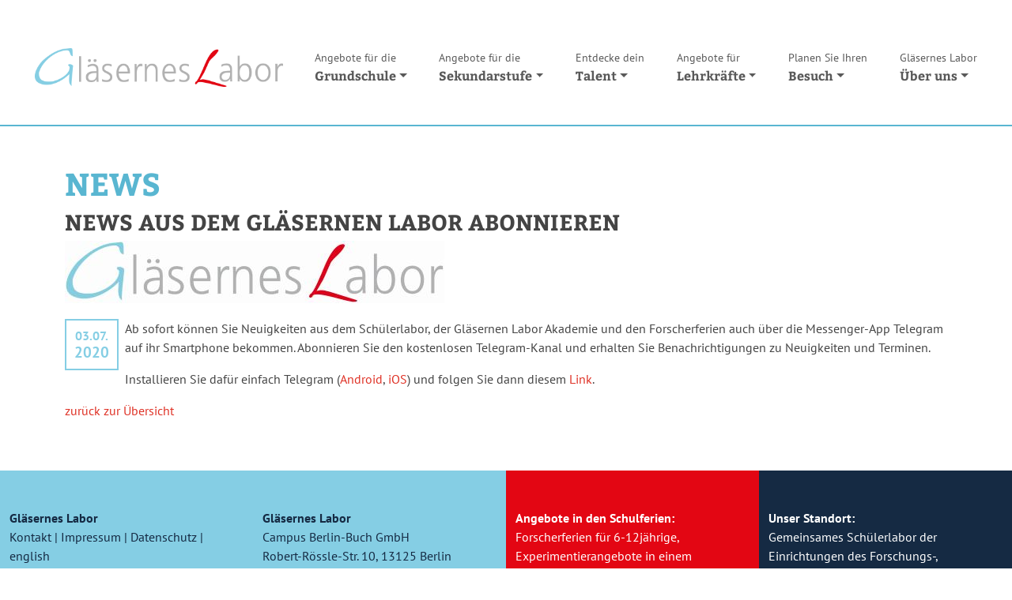

--- FILE ---
content_type: text/html; charset=UTF-8
request_url: https://www.glaesernes-labor.de/de/news/glb-telegram-newsletter
body_size: 3492
content:
<!DOCTYPE html>
<html lang="de">
<head>
	<meta charset="utf-8"/>

	<meta name="viewport" content="width=device-width, initial-scale=1.0">
    <meta name="description" content="Das Gläserne Labor bietet über 20 Experimentierkurse für Schüler zu den Themen Molekular- und Neurobiologie, Herz-Kreislauf, Chemie, Physik sowie Ökologie an.">
    <meta name="keywords" content="Labor, Schüler, Experimente, Molekularbiologie, Neurobiologie, Herz, Kreislauf, Chemie, Physik, Ökologie">
		<link href="/css/glaesernes-labor.css" rel="stylesheet" type="text/css"/>
	<link href="/css/gl-bootstrap.css" rel="stylesheet" type="text/css"/>
			<script src="/js/jquery-1.11.3.min.js"></script>
	<script src="/js/jquery-ui.min.js"></script>
		<title>Gläsernes Labor News: News aus dem Gläsernen Labor abonnieren</title>
    <link rel="shortcut icon" href="/favicon.ico" />
	
</head>

<body id="menu">
<div id="site-all">
<header class="container-fluid">
		<nav class="navbar navbar-expand-lg">
	<a class="navbar-brand" href="/de/index?domp=glab"><img src="/images/glaesernes-labor.png" alt="Gläsernes Labor" width="477" height="75" title="Zur Startseite des Gläsernen Labors" class="img-fluid mb-3 my-lg-4" /></a>
    <button class="navbar-toggler" type="button" data-bs-toggle="collapse" data-bs-target="#navbarMain" aria-controls="navbarMain" aria-expanded="false" aria-label="Toggle navigation">
      <span class="navbar-toggler-icon"></span>
    </button>
		<div class="collapse navbar-collapse" id="navbarMain">
							<ul id="outerLoop" class="navbar-nav w-100 me-xl-4 mb-2 mb-lg-0">
																																											<li class="eqLevel is-expanded dropdown nav-item">
							<a href="#" class="nav-link dropdown-toggle" role="button" data-bs-toggle="dropdown" aria-expanded="false"><span>Angebote für die </span>Grundschule</a>
																																												<ul class= "louLevel dropdown-menu">
							<li class="loLevel">
							<a href="/de/naturwissenschaften" class="dropdown-item">Naturwissenschaften</a>
																																																				<span style="display:none">--1--</span>
								</li>
								</ul>
								</li>
														<li class="hiLevel nav-item is-expanded dropdown">
							<a href="#" class="nav-link dropdown-toggle" role="button" data-bs-toggle="dropdown" aria-expanded="false"><span>Angebote für die </span>Sekundarstufe</a>
																																												<ul class= "louLevel dropdown-menu">
							<li class="loLevel">
							<a href="/de/sek_molekularbiologie" class="dropdown-item">Molekularbiologie</a>
																																																				</li>
														<li class="eqLevel nav-item">
							<a href="/de/sek_neurowissenschaften" class="dropdown-item">Neurowissenschaften</a>
																																																				</li>
														<li class="eqLevel nav-item">
							<a href="/de/sek_zellbiologie" class="dropdown-item">Zellbiologie</a>
																																																				</li>
														<li class="eqLevel nav-item">
							<a href="/de/sek_oekologie" class="dropdown-item">Ökologie</a>
																																																				</li>
														<li class="eqLevel nav-item">
							<a href="/de/sek_chemie" class="dropdown-item">Chemie</a>
																																																				</li>
														<li class="eqLevel nav-item">
							<a href="/de/sek_enzyme" class="dropdown-item">Enzyme & Proteine</a>
																																																				</li>
														<li class="eqLevel nav-item">
							<a href="/de/sek_physik" class="dropdown-item">Radioaktivität</a>
																																																				</li>
														<li class="eqLevel nav-item">
							<a href="/de/exp_slide" class="dropdown-item">Live-Experiment</a>
																																																				<span style="display:none">--1--</span>
								</li>
								</ul>
								</li>
														<li class="hiLevel nav-item is-expanded dropdown">
							<a href="#" class="nav-link dropdown-toggle" role="button" data-bs-toggle="dropdown" aria-expanded="false"><span>Entdecke dein </span>Talent</a>
																																												<ul class= "louLevel dropdown-menu">
							<li class="loLevel">
							<a href="/de/fit-studium" class="dropdown-item">Fit für Beruf und Studium</a>
																																																				</li>
														<li class="eqLevel nav-item">
							<a href="/de/arbeitsgemeinschaften" class="dropdown-item">Arbeitsgemeinschaften</a>
																																																				<span style="display:none">--1--</span>
								</li>
								</ul>
								</li>
														<li class="hiLevel nav-item is-expanded dropdown">
							<a href="#" class="nav-link dropdown-toggle" role="button" data-bs-toggle="dropdown" aria-expanded="false"><span>Angebote für </span>Lehrkräfte</a>
																																												<ul class= "louLevel dropdown-menu">
							<li class="loLevel">
							<a href="/de/lehrerfortbildungen" class="dropdown-item">Fortbildungen: Laborkurse</a>
																																																				</li>
														<li class="eqLevel nav-item">
							<a href="/de/event" class="dropdown-item">Fortbildungen: Vorträge</a>
																																																				</li>
														<li class="eqLevel nav-item">
							<a href="/de/download" class="dropdown-item">Unterrichtsmaterial</a>
																																																				</li>
														<li class="eqLevel nav-item">
							<a href="/de/podcast-science-clash" class="dropdown-item">Podcast scienceCLASH</a>
																																																				</li>
														<li class="eqLevel nav-item">
							<a href="/de/nos-videos" class="dropdown-item">Videos</a>
																																																				</li>
														<li class="eqLevel nav-item">
							<a href="/de/virtuelle-mikroskopausstellung" class="dropdown-item">Virtuelle Mikroskopausstellung</a>
																																																				<span style="display:none">--1--</span>
								</li>
								</ul>
								</li>
														<li class="hiLevel nav-item is-expanded dropdown">
							<a href="#" class="nav-link dropdown-toggle" role="button" data-bs-toggle="dropdown" aria-expanded="false"><span>Planen Sie Ihren </span>Besuch</a>
																																												<ul class= "louLevel dropdown-menu">
							<li class="loLevel">
							<a href="/de/besuch-planen" class="dropdown-item">Besuch planen</a>
																																																				</li>
														<li class="eqLevel nav-item">
							<a href="/de/lndw-2026" class="dropdown-item">LNDW 2026</a>
																																																				</li>
														<li class="eqLevel nav-item">
							<a href="/de/unsichtbare-welten-2026" class="dropdown-item">Unsichtbare Welten</a>
																																																				<span style="display:none">--1--</span>
								</li>
								</ul>
								</li>
														<li class="hiLevel nav-item is-expanded dropdown">
							<a href="#" class="nav-link dropdown-toggle" role="button" data-bs-toggle="dropdown" aria-expanded="false"><span>Gläsernes Labor </span>Über uns</a>
																																												<ul class= "louLevel dropdown-menu">
							<li class="loLevel">
							<a href="/de/konzept" class="dropdown-item">Konzept</a>
																																																				</li>
														<li class="eqLevel nav-item">
							<a href="/de/team" class="dropdown-item">Team</a>
																																																				</li>
														<li class="eqLevel nav-item">
							<a href="/de/dozent-im-glb" class="dropdown-item">Werde Dozent:in</a>
																																																				</li>
														<li class="eqLevel nav-item">
							<a href="/de/beirat" class="dropdown-item">Beirat</a>
																																																				</li>
														<li class="eqLevel nav-item">
							<a href="/de/foej-im-glb" class="dropdown-item">FÖJ Im Gläsernen Labor</a>
																																																				</li>
														<li class="eqLevel nav-item">
							<a href="/de/partner_foerderer" class="dropdown-item">Partner & Förderer</a>
																																																				</li>
														<li class="eqLevel nav-item">
							<a href="/de/agb" class="dropdown-item">Unsere AGB</a>
																																																				</li>
														<li class="eqLevel nav-item">
							<a href="/de/preise_glab" class="dropdown-item">Preise</a>
																																			<span style="display:none">*-1</span>
							</li>
							</ul>
													<span style="display:none">*-2</span>
							</li>
							</ul>
																	</div>
	</nav>
	<div id="secnavo" style="display:none">
			
	</div>


</header>

<main>
	<div class="container">
		<section class="row py-3 py-lg-5">
						<div class="col col-md-12">
	<h1>News</h1>
	<h3>News aus dem Gläsernen Labor abonnieren</h3>
	<img src="/media/d_5eff26b9dc7f84.26776043.jpeg" alt="logogl" class="flexible img_fluid" /><br>		<div class="ym-clearfix">
		<span class="date">03.07.<br><strong>2020</strong></span>
		<p>Ab sofort k&ouml;nnen Sie Neuigkeiten aus dem Sch&uuml;lerlabor, der Gl&auml;sernen Labor Akademie und den Forscherferien auch &uuml;ber die Messenger-App Telegram auf ihr Smartphone bekommen. Abonnieren Sie den kostenlosen Telegram-Kanal und erhalten Sie Benachrichtigungen zu Neuigkeiten und Terminen.</p>

<p>Installieren Sie daf&uuml;r einfach Telegram (<a href="https://play.google.com/store/apps/details?id=org.telegram.messenger&amp;hl=de" target="_blank">Android</a>, <a href="https://apps.apple.com/de/app/telegram-messenger/id686449807" target="_blank">iOS</a>) und folgen Sie dann diesem <a href="https://t.me/glaeserneslabor" target="_blank">Link</a>.</p>
	</div>
</div>
<p class="back"><a href="/de/news">zurück zur Übersicht</a></p>
			</section>
	</div>
</main>


<footer>
	<div class="container-fluid">
		<div class="row">
			<div class="col-12 col-lg-3 col-md-6 labor pt-5 pb-3">
				<p><strong>Gläsernes Labor</strong><br> 
					<a href="/de/kontakt?domp=glab">Kontakt</a> | <a href="/de/impressum?domp=glab">Impressum</a> | <a href="/de/datenschutz?domp=glab">Datenschutz</a> | <a href="/de/learning_lab?domp=glab">english</a><br>
					<a href="/de/buchungen?domp=glab">Buchungen verwalten</a></p>
				<p class="social"><strong>Besuche das Gläserne Labor auf:</strong></p>
				<div>
					<a href="https://www.instagram.com/glaeserneslabor/" target="_blank"><img src="/images/instagram.png" width="65" height="63" alt="Instagram" class="float-left"/></a> 
					<a href="https://www.youtube.com/watch?v=of8TLC_W5lA&list=PLyxACzF4V8ZAtEc8LO3l_NPcTAX2iK02I" target="_blank"><img src="/images/youtube.png" width="58" height="64" alt="Youtube" class="float-left"/></a>
					<a href="https://glaeserneslabor.bsky.social" target="_blank" title="Bluesky"><img src="/images/bluesky_butterfly_logo.svg" width="64" height="64" alt="Bluesky" class="float-left"/></a>
					<a href="https://www.facebook.com/glaeserneslabor/" target="_blank"><img src="/images/facebook.png" width="64" height="64" alt="facebook" class="float-left"/></a>
				</div>
			</div>
			<div class="col-12 col-lg-3 col-md-6 labor pt-5 pb-3">
				<p><strong>Gläsernes Labor</strong><br>
								Campus Berlin-Buch GmbH<br>
								Robert-Rössle-Str. 10, 13125 Berlin<br>
								Tel.: 030 9489 2928<br>
								Fax: 030 9489 3812<br>
								info@glaesernes-labor.de
						</p>
			</div>
			<div class="col-12 col-lg-3 col-md-6 ferien pt-5 pb-3">
				<p><strong>Angebote in den Schulferien:</strong><br>
						Forscherferien für 6-12jährige, Experimentierangebote in einem Forschungslabor</p>
						<a href="https://www.forscherferien-berlin.de" target="_blank"><img src="/images/glaesernes-labor-forscherferien.png" width="237" height="63" alt="Forscherferien im Gläsernen Labor" class="center flexible"/></a>
			</div>
			<div class="col-12 col-lg-3 col-md-6 akademie pt-5 pb-3">
				<p><strong>Unser Standort:</strong><br>
						Gemeinsames Schülerlabor der Einrichtungen des Forschungs-, Wissenschafts- und Technologieparks</p>
						<a href="https://www.campusberlinbuch.de" target="_blank"><img src="/images/campus-berlin-buch_logo-white.svg" width="285" height="75" alt="Campus Berlin Buch" class="center flexible"/></a>
			</div>
		</div>
		<div class="row">
			<div class="col-6 col-md-3 col-sm-6 py-5">
				<a href="https://www.mdc-berlin.de" target="_blank"><img src="/images/MDC_logo-schwarz.svg" width="102" height="77" alt="Max Delbrück Center" class="center flexible"/></a>
			</div>
			<div class="col-6 col-md-3 col-sm-6 py-5">
				<a href="https://www.fmp-berlin.de" target="_blank"><img src="/images/FMP-Logo_sw.svg" width="250" height="62" alt="FMP" class="center flexible"/></a>
			</div>
			<div class="col-6 col-md-3 col-sm-6 py-5">
				<a href="https://www.campusberlinbuch.de" target="_blank"><img src="/images/campus_berlin-buch_gmbh_logo.svg" width="129" height="56" alt="Campus Berlin Buch GmbH" class="center flexible"/></a>
			</div>
			<div class="col-6 col-md-3 col-sm-6 py-5">
				<a href="https://www.ezag.de" target="_blank"><img src="/images/ezag-logo.svg" width="187" height="30" alt="Eckert & Ziegler" class="center flexible"/></a>
			</div>
		</div>
	</div>
</footer>

</div>
<script src="/js/bootstrap.bundle.min.js"></script>
<script type="text/javascript">
$(document).ready(function(){
	$(window).bind('scroll', function() {
		var navHeight = 180; // custom nav height
		($(window).scrollTop() > navHeight) ? $('header').addClass('sticky') : $('header').removeClass('sticky');
	});
});
</script>
<!-- Matomo -->
<script type="text/javascript">
  var _paq = _paq || [];
  /* tracker methods like "setCustomDimension" should be called before "trackPageView" */
  _paq.push(["setCookieDomain", "*.glaesernes-labor.de"]);
  _paq.push(['trackPageView']);
  _paq.push(['enableLinkTracking']);
  (function() {
    var u="//webanalytics.glaesernes-labor.de/";
    _paq.push(['setTrackerUrl', u+'piwik.php']);
    _paq.push(['setSiteId', '3']);
    var d=document, g=d.createElement('script'), s=d.getElementsByTagName('script')[0];
    g.type='text/javascript'; g.async=true; g.defer=true; g.src=u+'piwik.js'; s.parentNode.insertBefore(g,s);
  })();
</script>
<noscript><p><img src="//webanalytics.glaesernes-labor.de/piwik.php?idsite=3&amp;rec=1" style="border:0;" alt="" /></p></noscript>
<!-- End Matomo Code -->
</body>
</html>


--- FILE ---
content_type: text/css
request_url: https://www.glaesernes-labor.de/css/glaesernes-labor.css
body_size: 286
content:
/**
 * "Yet Another Multicolumn Layout" - YAML CSS Framework
 *
 * central stylesheet - layout example "flexible-grids"
 *
 * @copyright       Copyright 2005-2012, Dirk Jesse
 * @license         CC-BY 2.0 (http://creativecommons.org/licenses/by/2.0/),
 *                  YAML-CDL (http://www.yaml.de/license.html)
 * @link            http://www.yaml.de
 */

/* import core styles | Basis-Stylesheets einbinden */
@import url(../yaml/core/base.css);

/* import screen layout | Screen-Layout einbinden */
@import url(screen/vlist.css);
@import url(../yaml/forms/gray-theme.css);
@import url(../csc/forms.css);

@import url(screen/typography.css);
@import url(screen/screen-FULLPAGE-layout.css);

/* import print layout | Druck-Layout einbinden */
@import url(../yaml/print/print.css);

--- FILE ---
content_type: text/css
request_url: https://www.glaesernes-labor.de/css/screen/vlist.css
body_size: 719
content:
/**
 * "Yet Another Multicolumn Layout" - YAML CSS Framework
 *
 * (en) Vertical list navigation "vlist"
 * (de) Vertikale Navigationsliste "vlist"
 *
 * @copyright       © 2005-2013, Dirk Jesse
 * @license         CC-BY 2.0 (http://creativecommons.org/licenses/by/2.0/),
 *                  YAML-CDL (http://www.yaml.de/license.html)
 * @link            http://www.yaml.de
 * @package         yaml
 * @version         4.1.2
 */
@media all {
  /* 4 navigation levels defined */
  .ym-vlist {
    margin: 0 0 1.5em 0;
    list-style-type: none;
    background: transparent;
    border: 0 none;
  }
  .ym-vlist ul {
    list-style-type: none;
    margin: -3px 0 0;
    padding: 0;
    width: 100%;
    overflow: hidden;
  }
  .ym-vlist li {
    float: left;
    width: 100%;
    margin: 0;
    padding: 0;
    background-color: #fff;
  }
  .ym-vlist a {
    display: block;
    padding: 3px 0 1em 1em;
    text-decoration: none;
	line-height:1.25;
  }
  .ym-vlist a span {
	font-family:"Bitter", Georgia, "Times New Roman", Times, serif;
	font-weight:bold;
  }
  .ym-vlist a,
  .ym-vlist a:visited {
    color: #666;
  }
  .ym-vlist li span {
    display: block;
    font-weight: bold;
  }
  .ym-vlist li.active a {
    color: #E30613;
  }
  .ym-vlist li.is-expanded.active a {
    color: #666666;
  }
  .ym-vlist li.is-expanded.active li.active a {
    color: #E30613;
  }
  .ym-vlist li a {
    padding-left: 0;
  }
  .ym-vlist li a:focus,
  .ym-vlist li a:hover,
  .ym-vlist li a:active {
    color: #E30613;
	background-color:transparent;
    outline: 0 none;
  }
    .ym-vlist ul ul {
    margin: 0 0 1em;
  }
    .ym-vlist li.open a {
    padding: 3px 0 0 0;
  }
  .ym-vlist li ul li a,
  .ym-vlist li.open ul li a {
    width: 95%;
	padding: 2px 0 2px 0.5em;
  }
  .ym-vlist li ul li ul li a,
  .ym-vlist li ul li ul li strong,
  .ym-vlist li ul li ul li span {
    width: 70%;
    padding-left: 30%;
  }
  .ym-vlist li ul li ul li a,
  .ym-vlist li ul li ul li a:visited {
    background-color: #f0f0f0;
    color: #222;
  }
  .ym-vlist li ul li ul li a:focus,
  .ym-vlist li ul li ul li a:hover,
  .ym-vlist li ul li ul li a:active {
    background-color: #888;
    color: #fff;
  }
  .ym-vlist li ul li ul li ul li a,
  .ym-vlist li ul li ul li ul li strong,
  .ym-vlist li ul li ul li ul li span {
    width: 60%;
    padding-left: 40%;
  }
  .ym-vlist li ul li ul li ul li a,
  .ym-vlist li ul li ul li ul li a:visited {
    background-color: #e8e8e8;
    color: #111;
  }
  .ym-vlist li ul li ul li ul li a:focus,
  .ym-vlist li ul li ul li ul li a:hover,
  .ym-vlist li ul li ul li ul li a:active {
    background-color: #888;
    color: #fff;
  }

}


--- FILE ---
content_type: text/css
request_url: https://www.glaesernes-labor.de/csc/forms.css
body_size: 3693
content:
/**
 * "Yet Another Multicolumn Layout" - YAML CSS Framework
 * YAML form theme: "gray-theme"
 *
 * @copyright       © 2005-2013, Dirk Jesse
 * @license         CC-BY 2.0 (http://creativecommons.org/licenses/by/2.0/),
 *                  YAML-CDL (http://www.yaml.de/license.html)
 * @link            http://www.yaml.de
 * @package         yaml
 * @version         4.1.2
 */
@media screen {
  .ym-form {
    background: none;
    border: none;
    box-shadow: none;
    margin: 0 0 1em;
  }
  td.ym-form {
	  border-top:1px solid #ccc;
	  text-align:right;
  }
    #pane .ym-form {
    background: none;
    border: none;
    box-shadow: none;
    margin: 0 0 1em;
  }

  .ym-form fieldset {
    position: static;
    background: #FFF;
    margin: 0.75em 0 0.75em 0;
    padding: 0 0.5em 1em;
	border: 2px solid #152A43;
  }
    #pane .ym-form fieldset {
    position: static;
    background: #FFF;
    margin: 0.75em 0 0.75em 0;
    padding: 0 0.5em 1em;
	border: 2px solid #152A43;
  }

  .ym-form legend {
    background: #152A43;
    color: #FFF;
    font-size: 1em;
    line-height: 1.25em;
    font-weight: bold;
    padding: 0 0.5em;
  }
    #pane .ym-form legend {
    background: #152A43;
    color: #FFF;
    font-size: 1em;
    line-height: 1.25em;
    font-weight: bold;
    padding: 0 0.5em;
  }
  .ym-form label,
  .ym-form .ym-label {
    color: #152A43;
    line-height: 1.5;
    padding-top: 0.25em;
  }
  .ym-form .ym-fbox {
    padding: 0 1em;
    margin: 1em 0 0.5em 0;
  }
   .ym-form.helpform .ym-fbox {
    padding: 0 1em;
    margin: 0 0 1em 0;
  }
  #loginsection #col .ym-fbox-wrap,
  #pwresetsection #pwreset .ym-fbox-wrap,
  #pane .ym-fbox-wrap {
	  width: 100%;
  }
  #pwresetsection #pwreset .ym-fbox-wrap img {
	  max-width:100%;
	  height:auto;
  }
  .ym-form .ym-fbox-wrap .ym-fbox {
    padding: 0;
    margin: 0 0 0.5em 0;
  }
  .ym-form .ym-fbox-footer {
    padding: 1.5em 1em;
    margin: -0.75em 0 0;
	background:#152A43;
	text-align:center;
  }
  .ym-form .ym-fbox + .ym-fbox {
    margin: 0.5em 0;
  }
   .ym-form.helpform .ym-fbox + .ym-fbox {
    margin: 0 0 1em;
  }
  .ym-form .ym-fbox:last-child {
    margin-bottom: 1em;
  }
  .ym-form .ym-fbox + .ym-fbox-footer {
    margin: 1em 0 0 0;
  }
  .ym-form .ym-fbox :last-child,
  .ym-form .ym-fbox-footer :last-child {
    margin-bottom: 0;
  }
  .ym-form .ym-fbox-heading {
    font-size: 1em;
    font-size: 100%;
    color: #000;
    margin: 1em;
  }
  .ym-form .ym-fbox-check:focus + label {
    color: #000;
  }
  .ym-form .ym-gbox-left {
    padding: 0 4px 0 0;
  }
  .ym-form .ym-gbox-right {
    padding: 0 0 0 4px;
  }
  .ym-form .ym-gbox {
    padding: 0 2px 0 2px;
  }
  .ym-form div {
    clear: both;
    position: relative;
}
#col.ym-form div,
.ym-form div.ym-grid {
    clear: none;
}
.ym-form div .ym-gl,
.ym-form div .ym-gr {
    clear: none;
}

.ckunder {
    margin-bottom: 1em;
}
.ym-form ul {
	list-style-type:none;
	margin:0;
}
.ym-form ul li {
	margin:0;
}

.ym-form .fhelp {
	font-size:0.8125rem;
	font-size:13px;
	display:block;
	margin-left:30%;
	color:#406981;
}
.ym-form .fhelp::before {
	content: "\0021D1 ";
}

  /**
  * @section styling form elements
  *
  */
  .ym-form input,
  .ym-form textarea,
  .ym-form select {
    border: 1px solid #85CEE4;
    line-height: 1em;
  }
  #pane .ym-form input,
  #pane .ym-form textarea,
  #pane .ym-form select {
	width:100%;
  }
  #pane .ym-form input.submit {
	width:auto;
  }
  #pane .ym-form input.fr_agb {
	  width:auto;
	  float:left;
	  margin:0.5em 0.5em 0.5em 0;
  }
  #pane .ym-form label.fr_agb {
	  width:auto;
	  float:left;
	  margin-right:1em;
  }
    #pane .ym-form input#nobill,
	#pane .ym-form input#go_pwreset {
	width:auto;
  }
  .ym-form input,
  .ym-form textarea {
    padding: 4px 0.3em;
	margin-bottom:1em;
  }
   .ym-form.helpform input,
  .ym-form.helpform textarea {
    padding: 4px 0.3em;
	margin-bottom:0;
  }
  .ym-form select {
    padding: 3px 2px 3px 1px;
  }
  .ym-form input:focus,
  .ym-form select:focus,
  .ym-form textarea:focus,
  .ym-form input:hover,
  .ym-form select:hover,
  .ym-form textarea:hover,
  .ym-form input:active,
  .ym-form select:active,
  .ym-form textarea:active {
    border: 1px #888 solid;
    background: #fff;
  }
  .ym-form optgroup {
    font-family: Arial, Helvetica, sans-serif;
    font-style: normal;
    font-weight: bold;
  }
  .ym-form .ym-fbox-check input,
  .ym-form input[type="image"],
  .ym-form input[type="radio"],
  .ym-form input[type="checkbox"] {
    border: 0 none !important;
    background: transparent !important;
  }
  .ym-form .ym-message {
    color: #666;
    margin-bottom: 0.5em;
  }
    .ym-form li.ym-message {
    margin-bottom: 0;
  }
  .ym-form .ym-required {
    color: #152A43;
    font-weight: normal;
  }
  label.ym-required::after {
    content: "*";
}
.captcha label.ym-required,
.captcha .ym-g66 label.ym-required {
    display: none;
}
.captcha .ym-g33 label.ym-required,
.captcha .ym-g50 label.ym-required,
.captcha .ym-g66 .ym-g50 label.ym-required {
    display: block;
}

  .ym-form input:valid,
  .ym-form textarea:valid {
    background-color: #fff;
  }
  .ym-form input:invalid,
  .ym-form textarea:invalid {
    border-color: #152A43;
	background-color:#FFF;
  }
  .ym-form .ym-error,
  .ym-form .ym-error label {
    color: #E30613;
    font-weight: normal;
  }
  .ym-form .ym-error input,
  .ym-form .ym-error select,
  .ym-form .ym-error textarea {
    border: 1px #E30613 solid;
  }
  .ym-form .ym-error input:hover,
  .ym-form .ym-error input:focus,
  .ym-form .ym-error select:hover,
  .ym-form .ym-error select:focus,
  .ym-form .ym-error textarea:hover,
  .ym-form .ym-error textarea:focus {
    border: 1px #800 solid !important;
  }
  .ym-form .ym-error .ym-message {
    color: #E30613;
    font-weight: normal;
    margin-top: 0;
  }

  /**
  * @section Buttons
  * inspired from: Catalin Rosu (http://www.red-team-design.com/just-another-awesome-css3-buttons)
  */
  .ym-button,
  .ym-form button,
  .ym-form input[type="button"],
  .ym-form input[type="reset"],
  .ym-form input[type="submit"] {
    display: inline-block;
    white-space: nowrap;
    background-color: #85CEE4;
	background-image:none;
    border: 2px solid #FFF;
    color: #152A43 !important;
    cursor: pointer;
    font: bold 1em/2em Arial, Helvetica;
    margin: 0 0.75em 0 0;
    padding: 0 1.5em;
    overflow: visible;
    /* removes extra side spacing in IE */
    text-decoration: none !important;
	text-transform: uppercase;
	border-radius:2px;
	text-shadow:none;
  }
   button.esab_activate,
  .ym-form button.esab_activate,
  button.rsab_activate,
  .ym-form button.rsab_activate,
  button.ecab_activate,
  .ym-form button.ecab_activate {
    border: 1px solid #152A43;
    font: normal 1em/2em Arial, Helvetica;
    margin: 0;
    padding: 0 .75em;
	text-transform: none;
	border-radius:2px;
	text-shadow:none;
  }
  button.ecab_activate,
  .ym-form button.ecab_activate {
	  background-color:#A9C06A;
  }
   .ym-columnar .ym-button,
  .ym-form.ym-columnar button,
  .ym-form.ym-columnar input[type="button"],
  .ym-form.ym-columnar input[type="reset"],
  .ym-form.ym-columnar input[type="submit"] {
	  margin-left:30%;
  }
  .ym-button:hover,
  .ym-form button:hover,
  .ym-form input[type="button"]:hover,
  .ym-form input[type="reset"]:hover,
  .ym-form input[type="submit"]:hover {
    background-color: #152A43;
	background-image:none;
	color:#FFF !important;
  }
  .ym-button:active,
  .ym-form button:active,
  .ym-form input[type="button"]:active,
  .ym-form input[type="reset"]:active,
  .ym-form input[type="submit"]:active {
    background-color: #cccccc;
    position: relative;
    top: 1px;
  }
  .ym-button:focus,
  .ym-form button:focus,
  .ym-form input[type="button"]:focus,
  .ym-form input[type="reset"]:focus,
  .ym-form input[type="submit"]:focus {
    outline: 0;
    background: #152A43;
  }
.delete {
	background: url(images/stripes.png);
}
.delete #form div {
	text-align:right;
}
  .delete button {
    display: inline-block;
    white-space: nowrap;
    background-color: #000000;
	background-image:none;
    border: 2px solid #E30613;
    color: #FFFFFF !important;
    cursor: pointer;
    font: bold 1em/2em Arial, Helvetica;
    margin: 0.5em 0.75em 1em 1.25em;
    padding: 5px 10px;
    overflow: visible;
    text-decoration: none !important;
	text-transform: none;
	border-radius:3px;
  }
  /* Button size-scaling classes */
  .ym-button {
    /* 21px */
    /* 18px */
    /* 12px */
    /* 10px */
  }
  .ym-button.ym-xlarge {
    font-size: 1.5em;
  }
  .ym-button.ym-large {
    font-size: 1.2857em;
  }
  .ym-button.ym-small {
    font-size: 0.8571em;
  }
  .ym-button.ym-xsmall {
    font-size: 0.7143em;
  }

  /* Button color scheme: primary */
  .ym-button.ym-primary,
  .ym-form button.ym-primary,
  .ym-form input[type="button"].ym-primary,
  .ym-form input[type="reset"].ym-primary,
  .ym-form input[type="submit"].ym-primary {
    zoom: 1;
    border: 2px solid #FFF;
	text-transform:uppercase;
    color: #fff !important;
  }
  .ym-columnar .ym-button.ym-primary,
  .ym-columnar .ym-form button.ym-primary,
  .ym-columnar .ym-form input[type="button"].ym-primary,
  .ym-columnar .ym-form input[type="reset"].ym-primary,
  .ym-columnar .ym-form input[type="submit"].ym-primary {
	margin-left:30%;
  }
  .ym-button.ym-primary:hover,
  .ym-form button.ym-primary:hover,
  .ym-form input[type="button"].ym-primary:hover,
  .ym-form input[type="reset"].ym-primary:hover,
  .ym-form input[type="submit"].ym-primary:hover {
    background-color: #85CEE4;
    zoom: 1;
  }
  .ym-button.ym-primary:active,
  .ym-form button.ym-primary:active,
  .ym-form input[type="button"].ym-primary:active,
  .ym-form input[type="reset"].ym-primary:active,
  .ym-form input[type="submit"].ym-primary:active {
    background-color: #85CEE4;
    zoom: 1;
  }
  .ym-button.ym-primary:focus,
  .ym-form button.ym-primary:focus,
  .ym-form input[type="button"].ym-primary:focus,
  .ym-form input[type="reset"].ym-primary:focus,
  .ym-form input[type="submit"].ym-primary:focus {
    outline: 0;
    background: #85CEE4;
  }

  /* Button color scheme: success */
  .ym-button.ym-success,
  .ym-form button.ym-success,
  .ym-form input[type="button"].ym-success,
  .ym-form input[type="reset"].ym-success,
  .ym-form input[type="submit"].ym-success {
    background-color: #66bb66;
    zoom: 1;
    border: 1px solid #070;
    color: #fff !important;
  }
  .ym-button.ym-success:hover,
  .ym-form button.ym-success:hover,
  .ym-form input[type="button"].ym-success:hover,
  .ym-form input[type="reset"].ym-success:hover,
  .ym-form input[type="submit"].ym-success:hover {
    background-color: #66cc66;
    zoom: 1;
  }
  .ym-button.ym-success:active,
  .ym-form button.ym-success:active,
  .ym-form input[type="button"].ym-success:active,
  .ym-form input[type="reset"].ym-success:active,
  .ym-form input[type="submit"].ym-success:active {
    background-color: #66aa66;
    zoom: 1;
  }
  .ym-button.ym-success:focus,
  .ym-form button.ym-success:focus,
  .ym-form input[type="button"].ym-success:focus,
  .ym-form input[type="reset"].ym-success:focus,
  .ym-form input[type="submit"].ym-success:focus {
    outline: 0;
    background: #6c6;
  }

  /* Button color scheme: warning */
  .ym-button.ym-warning,
  .ym-form button.ym-warning,
  .ym-form input[type="button"].ym-warning,
  .ym-form input[type="reset"].ym-warning,
  .ym-form input[type="submit"].ym-warning {
    background-color: #ddaa44;
    zoom: 1;
    border: 1px solid #970;
    color: #fff !important;
  }
  .ym-button.ym-warning:hover,
  .ym-form button.ym-warning:hover,
  .ym-form input[type="button"].ym-warning:hover,
  .ym-form input[type="reset"].ym-warning:hover,
  .ym-form input[type="submit"].ym-warning:hover {
    background-color: #eebb55;
    zoom: 1;
  }
  .ym-button.ym-warning:active,
  .ym-form button.ym-warning:active,
  .ym-form input[type="button"].ym-warning:active,
  .ym-form input[type="reset"].ym-warning:active,
  .ym-form input[type="submit"].ym-warning:active {
    background-color: #cc9944;
    zoom: 1;
  }
  .ym-button.ym-warning:focus,
  .ym-form button.ym-warning:focus,
  .ym-form input[type="button"].ym-warning:focus,
  .ym-form input[type="reset"].ym-warning:focus,
  .ym-form input[type="submit"].ym-warning:focus {
    outline: 0;
    background: #da4;
  }

  /* Button color scheme: danger */
  .ym-button.ym-danger,
  .ym-form button.ym-danger,
  .ym-form input[type="button"].ym-danger,
  .ym-form input[type="reset"].ym-danger,
  .ym-form input[type="submit"].ym-danger {
    background-color: #bb6666;
    zoom: 1;
    border: 1px solid #700;
    color: #fff !important;
  }
  .ym-button.ym-danger:hover,
  .ym-form button.ym-danger:hover,
  .ym-form input[type="button"].ym-danger:hover,
  .ym-form input[type="reset"].ym-danger:hover,
  .ym-form input[type="submit"].ym-danger:hover {
     background-color: #cc6666;
    zoom: 1;
  }
  .ym-button.ym-danger:active,
  .ym-form button.ym-danger:active,
  .ym-form input[type="button"].ym-danger:active,
  .ym-form input[type="reset"].ym-danger:active,
  .ym-form input[type="submit"].ym-danger:active {
    background-color: #aa5555;
    zoom: 1;
  }
  .ym-button.ym-danger:focus,
  .ym-form button.ym-danger:focus,
  .ym-form input[type="button"].ym-danger:focus,
  .ym-form input[type="reset"].ym-danger:focus,
  .ym-form input[type="submit"].ym-danger:focus {
    outline: 0;
    background: #c66;
  }
  a.document_dw_del {
    background-color: #152A43;
    border: 1px solid #ccc;
    border-radius: 0.2em;
    box-shadow: none;
    color: #fff !important;
    cursor: pointer;
    display: inline-block;
    font: 1em/2em Arial,Helvetica;
    margin: 0.25em 0.75em 0 30%;
    overflow: visible;
    padding: 0 1.5em;
    text-decoration: none !important;
    white-space: nowrap;
}
a.document_dw_add {
    background-color: #85CEE4;
    border: 1px solid #152A43;
    border-radius: 0.2em;
    box-shadow: none;
    color: #fff !important;
    cursor: pointer;
    display: inline-block;
    font: 1em/2em Arial,Helvetica;
    margin: 0.5em 0.75em 0 30%;
    overflow: visible;
    padding: 0 1.5em;
    text-decoration: none !important;
    white-space: nowrap;
}
table#documents, table#docsDsc, table#docsImg, table#docsMail {
    position: relative;
    margin-bottom: 50px;
}
.add_document {
	position: absolute;
	right: 0;
	bottom: -40px;
	display: inline-block;
}
.del_document {
    position: absolute;
    right: 0;
	background-color: #152A43;
    border: 1px solid #ccc;
    border-radius: 4px;
    color: #fff !important;
    cursor: pointer;
    display: inline-block;
    margin: 0;
    padding: .2em .4em;
    text-decoration: none !important;
	font-size: 200%;
}

	.add_document a {
	background-color: #85CEE4;
    border: 1px solid #152A43;
    border-radius: 4px;
    color: #fff !important;
    cursor: pointer;
    display: inline-block;
    margin: 0;
    padding: 0.125em .25em;
    text-decoration: none !important;
    white-space: nowrap;
		font-size: 200%;
	}
	#date_time_range_go_dtr_act {display: none}
  /* pseudo elements don't work on input */
  .ym-form button:before,
  .ym-button:before {
    background: #85CEE4;
    background: rgba(133, 206, 228, 1.0);
    float: left;
    width: 1em;
    text-align: center;
    font-size: 1.5em;
    margin: 0 1em 0 -1em;
    padding: 0 .2em;
    pointer-events: none;
  }

  .ym-add:before {
    content: "\271A";
  }

  .ym-delete:before {
    content: "\2718";
  }

  .ym-close:before {
    content: "\2715";
  }

  .ym-edit:before {
    content: "\270E";
  }

  .ym-email:before {
    content: "\2709";
  }

  .ym-like:before {
    content: "\2764";
  }

  .ym-next:before {
    content: "\279C";
  }

  .ym-play:before {
    content: "\25B6";
  }

  .ym-reply:before {
    content: "\27A5";
  }

  .ym-save:before {
    content: "\2714";
  }

  .ym-sign:before {
    content: "\270D";
  }

  .ym-spark:before {
    content: "\2737";
  }

  .ym-support:before {
    content: "\2706";
  }

  .ym-star:before {
    content: "\2605";
  }

  /* removes extra inner spacing in Firefox */
  .ym-form button::-moz-focus-inner {
    border: 0;
    padding: 0;
  }

  /* If line-height can't be modified, then fix Firefox spacing with padding */
  .ym-form input[type=button]::-moz-focus-inner,
  .ym-form input[type=reset]::-moz-focus-inner,
  .ym-form input[type=submit]::-moz-focus-inner {
    padding: .4em;
  }

  /* The disabled styles */
  .ym-form button[disabled],
  .ym-form button[disabled]:hover,
  .ym-form input[type=button][disabled],
  .ym-form input[type=button][disabled]:hover,
  .ym-form input[type=reset][disabled],
  .ym-form input[type=reset][disabled]:hover,
  .ym-form input[type=submit][disabled],
  .ym-form input[type=submit][disabled]:hover,
  .ym-button.ym-disabled,
  .ym-button.ym-disabled:hover {
    background: #eee;
    color: #aaa !important;
    border-color: #aaa;
    cursor: default;
    text-shadow: none;
    position: static;
    -webkit-box-shadow: none;
    box-shadow: none;
  }

  /* ie6 support styles - redefined buttons, because of missing support for attribute selectors */
  * html .ym-button,
  * html .ym-form button {
    display: inline-block;
    white-space: nowrap;
    background-color: #ccc;
    filter: progid:DXImageTransform.Microsoft.gradient(startColorStr='#eeeeee', EndColorStr='#cccccc');
    border: 1px solid #777;
    color: #333 !important;
    cursor: pointer;
    font: normal 1em/2em Arial, Helvetica;
    margin: 1.5em 0.75em 0 0;
    padding: 0 1.5em;
    overflow: visible;
    /* removes extra side spacing in IE */
    text-decoration: none !important;
  }
  * html .ym-form button:focus,
  * html .ym-button:focus {
    outline: 0;
    background: #fafafa;
  }
  * html .ym-form button:hover,
  * html .ym-button:hover {
    background-color: #ddd;
    filter: progid:DXImageTransform.Microsoft.gradient(startColorStr='#fafafa', EndColorStr='#dddddd');
  }
  * html .ym-form button:active,
  * html .ym-button:active {
    background-color: #bbb;
    filter: progid:DXImageTransform.Microsoft.gradient(startColorStr='#cccccc', EndColorStr='#bbbbbb');
    position: relative;
    top: 1px;
  }
  * html .ym-button.ym-disabled,
  * html .ym-button.ym-disabled:hover {
    background: #eee;
    color: #aaa !important;
    border-color: #aaa;
    cursor: default;
    text-shadow: none;
    position: static;
  }
  * html .ym-button {
    /* Button size-scaling classes */
    /* 21px */
    /* 18px */
    /* 12px */
    /* 10px */
  }
  * html .ym-button.ym-primary {
    filter: progid:DXImageTransform.Microsoft.gradient(startColorStr='#8888ee', EndColorStr='#6666cc');
  }
  * html .ym-button.ym-success {
    filter: progid:DXImageTransform.Microsoft.gradient(startColorStr='#66bb66', EndColorStr='#449944');
  }
  * html .ym-button.ym-warning {
    filter: progid:DXImageTransform.Microsoft.gradient(startColorStr='#ddaa44', EndColorStr='#BB7722');
  }
  * html .ym-button.ym-danger {
    filter: progid:DXImageTransform.Microsoft.gradient(startColorStr='#bb6666', EndColorStr='#994444');
  }
  * html .ym-button.ym-xlarge {
    font-size: 1.5em;
  }
  * html .ym-button.ym-large {
    font-size: 1.2857em;
  }
  * html .ym-button.ym-small {
    font-size: 0.8571em;
  }
  * html .ym-button.ym-xsmall {
    font-size: 0.7143em;
  }
}
@media screen and (max-width: 480px) {
  .ym-form .ym-grid {
	clear:both;
    padding: 0;
    margin: 0;
  }
    .ym-form .ym-grid > [class*="ym-g"] {
    display: block;
    float: none;
    padding: 0;
    margin: 0;
    width: auto !important;
  }
  .ym-form .ym-gbox-right,
  .ym-form .ym-gbox-left {
    padding: 0;
}
}


--- FILE ---
content_type: text/css
request_url: https://www.glaesernes-labor.de/css/screen/typography.css
body_size: 3365
content:
/**
 * "Yet Another Multicolumn Layout" - YAML CSS Framework
 *
 * (en) Uniform design of standard content elements
 * (de) Einheitliche Standardformatierungen für die wichtigten Inhalts-Elemente
 *
 * @copyright       © 2005-2013, Dirk Jesse
 * @license         CC-BY 2.0 (http://creativecommons.org/licenses/by/2.0/),
 *                  YAML-CDL (http://www.yaml.de/license.html)
 * @link            http://www.yaml.de
 * @package         yaml
 * @version         4.1.2
 */
@font-face {
  font-family: 'PT Sans';
  font-style: normal;
  font-weight: 400;
  src: local('PT Sans'), local('PTSans-Regular'),
       url('../fonts/pt-sans-latin-regular.woff2') format('woff2'),
       url('../fonts/pt-sans-latin-regular.woff') format('woff');
}

@font-face {
  font-family: 'PT Sans';
  font-style: normal;
  font-weight: 700;
  src: local('PT Sans Bold'), local('PTSans-Bold'),
       url('../fonts/pt-sans-latin-700.woff2') format('woff2'),
       url('../fonts/pt-sans-latin-700.woff') format('woff');
}

@font-face {
  font-family: 'Bitter';
  font-style: normal;
  font-weight: 700;
  src: local('Bitter Bold'), local('Bitter-Bold'),
       url('../fonts/bitter-latin-700.woff2') format('woff2'),
       url('../fonts/bitter-latin-700.woff') format('woff');
}

@media all {
  /*
  * @section global typography settings
  *
  * vertical rhythm settings (based on em-unit)
  * -------------------------------------------
  * basefont-size:  14px (87.5%)
  * line-height  :  21px (factor: 1.5) */
  /* (en) reset font size for all elements to standard (16 Pixel) */
  /* (de) Alle Schriftgrößen auf Standardgröße (16 Pixel) zurücksetzen */
  html * {
    font-size: 100%;
  }

  /**
  * (en) reset monospaced elements to font size 16px in all browsers
  * (de) Schriftgröße von monospaced Elemente in allen Browsern auf 16 Pixel setzen
  *
  * @see: http://webkit.org/blog/67/strange-medium/
  */
  textarea,
  pre,
  code,
  kbd,
  samp,
  var,
  tt {
    font-family: Consolas, "Lucida Console", "Andale Mono", "Bitstream Vera Sans Mono", "Courier New", Courier;
  }

  /* font-size: 14px; */
  body {
    font-family: "PT Sans", Arial, Helvetica, sans-serif;
    font-size: 100%;
    color: #444444;
  }

  /*--- Headings | Überschriften ------------------------------------------------------------------------*/
  h1,
  h2,
  h3,
  h4,
  h5,
  h6 {
    font-family: "Bitter", Georgia, "Times New Roman", Times, serif;
    font-weight: 700;
    color: #85CEE4;
    margin: 0;
  }

  h1 {
    font-size: 36px;
    font-size: 2.25rem;
    line-height: 1.3125;
    margin: 0 0 0.4375em 0;
	text-transform:uppercase;
  }
  #blue h1 {
	  color:#FFFFFF;
  }
  #pane h1 {
	  color: #152a43;
  }
    h1#noreg,
	h1#weiter {
	  color:#FFF;
	  padding:20px;
	  font-size: 24px;
      font-size: 1.5rem;
	  margin-top:1.5em;
  }
  h1#noreg:hover,
  h1#weiter:hover {
	color:#85CEE4;
	cursor:pointer;
}

  h2 {
    font-size: 36px;
    font-size: 2.25rem;
    line-height: 1.3125;
    margin: 0 0 0.65625em 0;
	color:#E30613;
	text-transform:uppercase;
  }

  h3 {
    font-size: 18px;
    font-size: 1.125rem;
    line-height: 1.25;
    margin: 0 0 0.875em 0;
	color:#152A43;
	text-transform:uppercase;
  }
  .news h3 {
	  text-transform:none;
	  margin:1.5em 0 0.5em;
  }
  #accordion h3,
  h3.acc {
	font-family: "myriad-pro", Arial, Helvetica, sans-serif;
	font-weight:400;
	font-size: 24px;
    font-size: 1.5rem;
	text-transform: none;
	border-top:2px solid #85CEE4;
	margin: 0;
    padding: 1em 0.5em 0.5em 1.5em;
	background:url(../../images/arrow1.png) .3em 0.75em no-repeat;
	line-height:0.875;
	cursor:pointer;
  }
    h3.download {
	margin-bottom: 0.1em;
  }
  #accordion h3:hover,
  h3.acc:hover {
	background:url(../../images/arrow2.png) .3em 0.75em no-repeat;
	color:#E30613;
  }
    #accordion h4 {
    margin: 0 0 1em 0;
	background: url(../../images/mouse.png) no-repeat right center;
	color:#E30613;
	padding-right: 30px;
  }
  h4.applicant {
	  text-transform:none;
  }

  h5 {
    font-size: 18px;
	font-size: 1.125rem;
    font-family: "myriad-pro", Arial, Helvetica, sans-serif;
    line-height: 1;
	font-weight: normal;
    margin: 0 0 1.16667em 0;
	color:#152A43;
  }
  .calendar h5 {
	  border-bottom:1px solid #E30613;
	  padding:0 0 5px 0;
  }

  h6 {
    font-size: 14px;
	font-size: 0.875rem;
    font-family: "myriad-pro", Arial, Helvetica, sans-serif;
    font-weight: normal;
    line-height: 1.25;
    margin: 0 0 1em 0;
  }
  .calendar h6 {
	  float:left;
	  text-align:center;
	  color:#666666;
	  width:14.2857%;
	  margin-bottom:0.3em;
  }
  .more_dates h6 {
	  text-align:center;
	  color:#666666;
	  border-bottom:1px solid #152A43;
	  margin-bottom:0.5em;
  }

  /* --- Lists | Listen  -------------------------------------------------------------------------------- */
  ul,
  ol,
  dl {
    font-size: 100%;
    line-height: 1.5;
    margin: 0 0 1.5em 0;
  }

  ul {
    list-style-type: disc;
  }

  ol {
    list-style-type: decimal;
  }

  ul ul {
    list-style-type: circle;
    margin-top: 0;
  }

  ol ol {
    list-style-type: lower-latin;
    margin-top: 0;
  }

  ol ul {
    list-style-type: circle;
    margin-top: 0;
  }

  li {
    font-size: 100%;
    line-height: 1.5;
    margin-left: 1.2em;
  }
  fieldset ul li {
	  margin-left:0;
  }

  dt {
    font-weight: bold;
  }

  dd {
    margin: 0 0 1.5em 0.8em;
  }

  /* --- general text formatting | Allgemeine Textauszeichnung ------------------------------------------ */
  p {
    font-size: 100%;
    line-height: 1.5;
    margin: 0 0 1.25em 0;
  }
  #p_enroll_list > p {
	  margin-top:2em;
  }
  .vormerken p {
	  margin-bottom:0;
	  padding-left:40px;
	  background: url(../../images/watch_later.png) left center no-repeat;
  }

  blockquote,
  cite,
  q {
    font-family: "Droid Serif", Georgia, "Times New Roman", Times, serif;
    font-style: italic;
  }

  blockquote {
    background: transparent;
    color: #666666;
    margin: 1.5em 0 0 1.5em;
  }

  strong,
  b {
    font-weight: bold;
  }
  .news strong {
	  color:#666;
  }
  .news .date strong {
	  color:#85CEE4;
  }

  em,
  i {
    font-style: italic;
  }

  big {
    /* font-size: 16px; */
    font-size: 114.28571%;
    line-height: 1.3125;
  }

  small {
    /* font-size: 12px; */
    font-size: 85.71429%;
    line-height: 1.75;
  }

  pre,
  code,
  kbd,
  tt,
  samp,
  var {
    font-size: 100%;
  }

  pre {
    font-size: 100%;
    line-height: 1.5;
    margin: 0 0 1.5em 0;
    white-space: pre;
    white-space: pre-wrap;
    word-wrap: break-word;
  }

  pre,
  code {
    color: #880000;
  }

  kbd,
  samp,
  var,
  tt {
    color: #666666;
    font-weight: bold;
  }

  var,
  dfn {
    font-style: italic;
  }

  acronym,
  abbr {
    border-bottom: 1px #aaa dotted;
    font-variant: small-caps;
    letter-spacing: .07em;
    cursor: help;
  }

  sub,
  sup {
    font-size: 75%;
    line-height: 0;
    position: relative;
    vertical-align: baseline;
  }

  sup {
    top: -0.5em;
  }

  sub {
    bottom: -0.25em;
  }

  mark {
    background: yellow;
    color: black;
  }
   .flash .notice {
    background: #152a43 none repeat scroll 0 0;
    border: 2px solid #fff;
    color: #ffffff;
    padding: 0.5em 1.5em;
}
 .flash .error {
    background: #E30613 none repeat scroll 0 0;
    border: 2px solid #fff;
    color: #ffffff;
    padding: 0.5em 1.5em;
}
 .flash .warning {
    background: #d39802 none repeat scroll 0 0;
    border: 2px solid #fff;
    color: #ffffff;
    padding: 0.5em 1.5em;
}

  hr {
    color: #fff;
    background: transparent;
    margin: 0 0 0.75em 0;
    padding: 0 0 0.67857em 0;
    border: 0;
    border-bottom: 1px #eeeeee solid;
  }

  /*--- Links ----------------------------------------------------------------------------------------- */
  a {
    color: #497790;
    background: transparent;
    text-decoration: none;
  }
  header a {
	  color:#444444;
  }
  footer a {
	  color:#152A43;
  }
	.news a {
	  color:#E30613;
  }

  a:active {
    outline: none;
  }
  .close a {
	  color:#152A43;
	  background:none;
  }

  a:hover,
  a:focus {
    background-color: #497790;
    color: white;
    text-decoration: none;
  }
  a.weiter {
	  background:none;
  }
  a.weiter:hover,
  a.weiter:focus,
  a.tb_edit:hover,
  a.tb_edit:focus {
	background:none;
  }
  header a:hover,
  header a:focus,
  footer a:hover,
  footer a:focus {
    background: none;
    color: #E30613;
    text-decoration: none;
  }
  .close a:hover,
  .close a:focus {
    background: none;
    color: #E30613;
    text-decoration: none;
  }
  .news h3 a {
	  color:#152A43;
  }
  .news a:hover,
  .news a:focus {
	  color:#E30613;
	  background:none;
  }
  #logout.float-right a {
	  color:#152A43;
	  background:#85CEE4;
	  disply:block;
	  padding:0.5em 1em;
  }
  #logout.float-right a:hover {
	  color:#FFFFFF;
	  background:#152A43;
  }

  /* --- images ------------------ */
  img,
  figure {
    margin: 0;
  }

  .flexible {
    margin-bottom: 1.25em;
    max-width: 100%;
    height: auto;
  }
    .flexible100 {
    margin-bottom: 1.25em;
    width: 100%;
    height: auto;
  }
  #intro .flexible100 {
	  margin-bottom:0;
  }
  .flexible50 {
    margin-bottom: 1.25em;
    max-width: 50%;
    height: auto;
  }

  /* IE6 workaround - 2% space for possible borders */
  * html .flexible {
    width: 98%;
  }


  /**
  * ----------------------------------------------------------------------- #
  *
  * Generic Content Classes
  *
  * (en) standard classes for positioning and highlighting
  * (de) Standardklassen zur Positionierung und Hervorhebung
  *
  * @section content-generic-classes
  */
  .highlight {
    color: #cc3300;
  }

  .dimmed {
    color: #888888;
  }

  .label {
    font-family: Verdana, Geneva, sans-serif;
    padding: 1px 6px 2px;
    display: inline-block;
    vertical-align: middle;
    letter-spacing: normal;
    white-space: nowrap;
    border-radius: 3px;
    background: #06C;
    color: #fff;
    font-size: 10px;
    line-height: 12px;
  }

  .success {
    background: #88cc88;
  }

  .warning {
    background: #cccc88;
  }

  .error {
    background: #cc8888;
  }

  .float-left {
    float: left;
    display: inline;
    margin: 0 1.25em 1.25em 0;
  }

  .float-right {
    float: right;
    display: inline;
    margin: 0 0 1.25em 1.25em;
  }
  #logout.float-right {
	  background:#85CEE4;
	  border:1px solid #152A43;
	  border-radius:2px;
	  margin:0;
	  padding:0.5em 0;
  }

  .center {
    display: block;
    text-align: center;
    margin: 0 auto 1.5em auto;
  }

  /**
  * ------------------------------------------------------------------------------------------------- #
  *
  * Tables | Tabellen
  *
  * (en) Generic classes for table-width and design definition
  * (de) Generische Klassen für die Tabellenbreite und Gestaltungsvorschriften für Tabellen
  *
  * @section content-tables
  */
  table {
    width: 100%;
    border-collapse: collapse;
    color: #444444;
    border-top: 1px #ccc solid;
    border-bottom: 1px #ccc solid;
    margin: 0 0 1.35714em 0;
  }
  table.narrow {
    margin: 0 0 1.42857em 0;
  }
  table.narrow th,
  table.narrow td {
    padding: 0 0.5em;
    line-height: 1.42857;
  }
  table.fixed {
    table-layout: fixed;
  }
  table.bordertable {
    border: 1px #ccc solid;
  }
  table.bordertable thead th {
    background: #e0e0e0;
    border-right: 1px #ccc solid;
    border-bottom: 1px #ccc solid;
  }
  table.bordertable tbody th[scope="row"] {
    background: #f0f0f0;
  }
  table.bordertable tbody th {
    border-right: 1px solid #ccc;
  }
  table.bordertable tbody td {
    border-right: 1px solid #ccc;
  }

  caption {
    font-variant: small-caps;
  }

  th,
  td {
    line-height: 1.5em;
    vertical-align: top;
    padding: 0.71429em 0.5em;
  }

  th *:first-child,
  td *:first-child {
    margin-top: 0;
  }

  th.nowrap,
  td.nowrap {
    white-space: nowrap;
  }

  thead th {
    text-align: left;
    color: #000;
    border-bottom: 2px #000 solid;
  }
  table.storno,
  table.vormerk {
	  border-top:none;
  }
  .storno th,
  .storno td,
  .vormerk th,
  .vormerk td {
    line-height: 1.25em;
    padding: 0.71429em 0.25em;
  }
  .storno thead th,
  .vormerk thead th {
    color: #152A43;
    border-bottom: 2px #85CEE4 solid;
	font-weight:400;
  }

  tbody th {
    text-align: left;
    border-top: 1px solid #ccc;
  }
  tbody td {
    text-align: left;
    border-top: 1px solid #ccc;
  }
  table.records_list {
	font-size: 87.5%;
  }

}


--- FILE ---
content_type: text/css
request_url: https://www.glaesernes-labor.de/css/screen/screen-FULLPAGE-layout.css
body_size: 4051
content:
/**
 * "Yet Another Multicolumn Layout" - YAML CSS Framework
 *
 * default screen stylesheet - FULLPAGE-layout type layout
 *
 * @copyright       © 2005-2013, Dirk Jesse
 * @license         CC-BY 2.0 (http://creativecommons.org/licenses/by/2.0/),
 *                  YAML-CDL (http://www.yaml.de/license.html)
 * @link            http://www.yaml.de
 * @package         yaml
 * @version         4.1.2
 */
@keyframes zoomIn {
0% {
    opacity: 0;
    transform: scale3d(0.3, 0.3, 0.3);
}
50% {
    opacity: 1;
}
}
@keyframes bubbleUp {
  0% {top:200px;-webkit-transform:scale(.9);ms-transform:scale(.9);transform:scale(.9);opacity:0}
  1% {top:200px;-webkit-transform:scale(.3);ms-transform:scale(.3);transform:scale(.3);opacity:0}
  30% {top:200px;-webkit-transform:scale(.8);ms-transform:scale(.8);transform:scale(.8);opacity:1}
  95% {top:25px;-webkit-transform:scale(.3);ms-transform:scale(.3);transform:scale(.3);opacity:1}
  99% {top:20px;-webkit-transform:scale(2);ms-transform:scale(2);transform:scale(2);opacity:0}
  100% {top:200px;-webkit-transform:scale(.9);ms-transform:scale(.9);transform:scale(.9);opacity:0}
}

@media screen {
  /* force vertical scrollbar */
  body {
    overflow-y: scroll;
	background: #85CEE4;
  }
    #site-all {
	background: #FFF;
  }

  /* Layout Module Configuration */
  .ym-wrapper {
    max-width: 100em;
    margin: 0 auto;
  }
  #pane {
	  width:100%; 
	  background:#85CEE4; 
	  min-height:100%; 
	  display:none;
	  position:absolute;
	  top:0;
	  left:0;
  }
  #pane h1,
  #pane p,
  .misspw p {
	  text-align:center;
  }
    #pane h1 {
	  position:relative;
  }
  span.close {
	  position:absolute;
	  right:0;
	  top:8px;
	  font-family:Arial, sans-serif;
	  font-weight:400;
	  font-size:16px;
	  border:1px solid #152A43;
	  border-radius:50%;
	  padding:2px 7px;
  }
  #pane .ym-wrapper {
	max-width:100%;
	margin:0;
	padding:0
  }
  #containB {
	  display:none;
	  /*width:50%;*/
	  margin:0 auto;
  }

  #containA,
  #containB {
	  width:100%;
	  position:absolute;
	  top:0;
	  left:0;
  }

  .ym-wbox {
    padding: 1.5em;
  }
    #pane .ym-wrapper > .ym-wbox {
	  width: 50%; 
	  z-index: 100;
	  margin:20px auto;
  }

  /* fallback for missing media queries support*/
  body > header, body > nav, body > main, body > footer {
    min-width: 860px;
  }

  /* Basic Element Styling */
  header {
    background: #FFF;
    color: #666;
	transition: all 0.4s ease;
  }
  header.sticky {
    position:fixed;
	z-index:100;
	height:60px;
	width:100%;
	border-bottom:1px solid #B2B2B2;
	-webkit-box-shadow: 0px 2px 3px 0px rgba(0,0,0,0.2);
	-moz-box-shadow: 0px 2px 3px 0px rgba(0,0,0,0.2);
	box-shadow: 0px 2px 3px 0px rgba(0,0,0,0.2);
	background:#FFF;
  }
  header #logo {
	  margin:1em 0 0 1.25em;
	  width:477px;
	  height:auto;
	  transition: all 0.4s ease;
  }
  header #aklogo {
	  margin:1em 0 0 1.25em;
	  width:346px;
	  height:auto;
	  transition: all 0.4s ease;
  }
  header .top {
	  display:none;
	  margin-left:1.25em;
  }
  header.sticky #logo {
	  width:180px;
	  margin:0 0 0 1em;
  }
  header.sticky #aklogo {
	  width:140px;
	  margin:0 0 0 1em;
  }
  header.sticky .top {
	  display:inline-block;
  }
   header.sticky + main {
	padding-top:120px;
  }
  header .ym-wbox {
	  position:relative;
	  padding:1.5em 1.5em 2.5em;
  }
  header.sticky .ym-wbox {
	  position:relative;
	  padding:1em 1.5em 0;
  }
  #topnav {
	  position:absolute;
	  top:1.5em;
	  right:2.75em;
  }
  header.sticky #topnav {
	  top:2em;
	  font-size:0.875rem;
  }
  main {
	  background:#FFFFFF;
  }

  #intro {
	  position: relative;
  }
  #blue {
	  position: absolute;
	  background: rgba(133,206,227,0.8);
	  top:0;
	  left:0;
	  width:40%;
	  padding:40px 20px 100px;
	  display:none;
  }
  #akademie {
	  position: absolute;
	  background: rgba(21,42,67,0.8);
	  bottom:0;
	  right:0;
	  width:40%;
	  padding:40px 20px 40px;
	  display:none;
  }

  footer {
    background: #d6d6d6;
    color: #FFF;
  }
  footer .ym-wbox {
    padding: 0 1.5em;
  }
  footer .labor {
	  background:#85CEE4;
  }
  footer .ym-grid.linearize-level-3 {
	  background:#85CEE4;
  }
  footer .labor {
	  color:#152A43;
  }
  p.social {
	  color:#FFFFFF;
  }
  footer .akademie {
	  background:#152A43;
  }
  footer .ferien {
	  background:#E30613;
  }
  .ym-gbox {
    padding: 0 1.25em;
  }
  footer .ym-gbox {
	padding: 4em 1.25em;
  }

  .ym-gbox-left {
    padding: 0 1.25em 0 0;
  }
  .navcontain .ym-g25 .ym-gbox-left {
	  padding:0 1.25em 0 1.25em;
  }

  .ym-gbox-right {
    padding: 0 0 0 1.25em;
  }
  .navcontain {
	  margin-bottom:2em;
  }
  #cards {
	  margin-bottom:3em;
  }
  #container {
	max-width:100%;
	margin:0 auto;
}
.item {
	width:25%;
	float:left;
	margin-bottom:0;
}
.item .content {
	position:relative;
}
.item .info {
	position:absolute;
	top:0;
	left:0;
	opacity:1;
	width:100%;
	transition: opacity 0.75s ease;
}
.item .info h3 {
	padding:40px 20px 20px;
	color:#FFFFFF;
	font-size:2.25rem;
	margin:0;
	line-height:1.1;
}
.item .info:hover {
	opacity:0;
}

.animated {
    animation-duration: 1s;
    animation-fill-mode: both;
}

.zoomIn {
    animation-delay: 0.2s;
    animation-name: zoomIn;
}
div.help > p {
	background:url(../../images/online-buchung_hilfe.png) no-repeat right bottom;
	padding-bottom:2em;
	margin-bottom:0.5em;
}

#accordion {
	border-left:2px solid #85CEE4;
	border-right:2px solid #85CEE4;
	border-bottom:2px solid #85CEE4;
	margin:2em 0;
}
#accordion .ym-grid {
	border-top:2px solid #85CEE4;
}
#accordion .ym-grid .ym-gbox {
	padding-top:1.5em;
}
.month .ym-gbox,
#accordion .ym-grid .month .ym-gbox {
	padding:0;
}
  #togglemenu {
	display:none;
}
.subarrow,
 ul li.is-expanded .menu {
    display: none;
}
 ul li.is-expanded.active .menu {
    display: block;
}
.calendar {
    height: 550px;
	overflow: auto;
}
.days {
	width:280px;
	margin-bottom:10px;
	height:240px;
}
.legend {
	width:280px;
}
.day {
	width:14.2857%;
	height:16.666%;
	float:left;
	box-sizing:border-box;
	padding:0 4px 4px 0;
}
.dbox {
	background-color:#C8C8C8;
	border-radius:50%;
	text-align:center;
	font-weight:bold;
	position:relative;
	height:100%;
	width:auto;
	line-height:1.1;
}
  .slot {
	  border: 2px solid #152A43;
	  margin-bottom:1em;
  }
.slot .pdf {
	background:url(../../images/pdf.png) no-repeat left center;
	padding:10px 0 10px 33px;
	margin:0 10px;
}
.slot .time {
	background:url(../../images/time.png) no-repeat left center;
	padding:10px 0 10px 33px;
	margin:0 10px;
}
.anmeldung {
	text-align:center; 
	background:#152A43;
	color:#FFF;
	text-transform:uppercase;
	cursor:pointer;
	padding:20px;
	margin-bottom:0;
}
.anmeldung:hover {
	background:#85CEE4;
}
.slot .teiln {
	padding:10px 0 10px 33px;
	margin:0 10px;
}
.slot .free {
	background:url(../../images/frei.png) no-repeat left center;
}
.slot .half {
	background:url(../../images/half.png) no-repeat left center;
}
.slot .full {
	background:url(../../images/full.png) no-repeat left center;
}
.vormerken {
	clear:left;
}

.reservation {
	text-align:center; 
	background:#85CEE4;
	border: 2px solid #152A43;
	color:#152A43;
	cursor:pointer;
	padding:10px;
	display:inline-block;
	text-transform:uppercase;
	font-weight:bold;
	margin:6px 0 1em 40px;
}

  .news .ym-g66 {
	  border-top: 2px solid #85CEE4;
  }
  .date {
	  border: 2px solid #85CEE4;
	  color:#85CEE4;
	  font-weight:bold;
	  text-align:center;
	  padding:10px;
	  float:left;
	  margin:0 0.5em 0.25em 0;
	  line-height:1.2;
  }
  .date strong {
	  font-size:20px;
	  font-size:1.1875rem;
  }
  .meilensteine .date {
	  font-size:20px;
	  font-size:1.1875rem;
  }
  .meilensteine {
	  margin-top:3em;
  }


span.bubble1 {
  width:40px;
  height:40px;
  position:absolute;
  display:block;
  left:600px;
  top:200px;
  border-radius:50%;
  border:2px solid #aee1f0; 
  animation:bubbleUp 6s infinite ease-in-out;
  -webkit-animation:bubbleUp 6s infinite ease-in-out;
  -o-animation:bubbleUp 6s infinite ease-in-out;
  -moz-animation:bubbleUp 6s infinite ease-in-out;
}
span.bubble2 {
  width:20px;
  height:20px;
  position:absolute;
  display:block;
  left:700px;
  top:200px;
  border-radius:50%;
  border:2px solid #aee1f0; 
  animation:bubbleUp 5s infinite ease-in-out 2s;
  -webkit-animation:bubbleUp 5s infinite ease-in-out 2s;
  -o-animation:bubbleUp 5s infinite ease-in-out 2s;
  -moz-animation:bubbleUp 5s infinite ease-in-out 2s;
}
span.bubble3 {
  width:24px;
  height:24px;
  position:absolute;
  display:block;
  left:750px;
  top:200px;
  border-radius:50%;
  border:2px solid #aee1f0; 
  animation:bubbleUp 6s infinite ease-in-out 1s;
  -webkit-animation:bubbleUp 6s infinite ease-in-out 1s;
  -o-animation:bubbleUp 6s infinite ease-in-out 1s;
  -moz-animation:bubbleUp 6s infinite ease-in-out 1s;
}
#noreg, #weiter {
    background: #152a43 none repeat scroll 0 0;
    border: 2px solid #fff;
    color: #ffffff;
}
#agb {
	border: 1px solid #152A43;
	height:150px;
	overflow-y:scroll;
	padding:10px 20px;
	font-size: 12px;
	font-size: 0.75rem;
	background:#eff;
	margin:1em 1.2em 0;
}
#pane #agb p {
	text-align:left;
}
span.confirmed {
	width:30px;
	height:30px;
	background: url(../../images/check.png) center no-repeat;
	display:inline-block;
	margin-right:20px;
}

}
/* reset fallback values in modern browsers */
@media screen and (min-width: 0px) {
  body > header, body > nav, body > main, body > footer {
    min-width: 0;
  }
}
@media screen and (max-width: 1280px) {
	body:after {
		content: 'medium';
		display: none;
	}
  .linearize-level-1, .linearize-level-1 > [class*="ym-c"], .linearize-level-1 > [class*="ym-g"] {
    display: block;
    float: none;
    padding: 0;
    margin: 0;
    width: auto !important;
  }
    #intro {
    margin: 0 0 2em 1.5em;
}
#accordion .ym-grid .ym-gbox {
	padding:1.5em 1em 1em;
}
.calendar {
    height: 320px;
	width: 750px;
    overflow: auto;
	position:relative;
	max-width:100%;
}
.calendar .mCSB_container {
	width:3000px;
	height:290px;
}

.calendar div.month {
			position: relative;
			float: left;
			margin: 0 1em 0 0;
			padding: 0;
			/* If you don't want the images in the scroller to be selectable, try the following
			   block of code. It's just a nice feature that prevent the images from
			   accidentally becoming selected/inverted when the user interacts with the scroller. */
			-webkit-user-select: none;
			-khtml-user-select: none;
			-moz-user-select: none;
			-o-user-select: none;
			user-select: none;
		}
.days {
	width:250px;
	height:220px;
	margin-bottom:0;
}
.legend {
	width:250px;
}
.day {
	width:14.2857%;
	height:16.666%;
	float:left;
	box-sizing:border-box;
	padding:0 4px 4px 0;
}
  #pane .ym-wrapper > .ym-wbox {
	  width: 70%; 
	  margin:20px auto;
  }
  .ym-grid.linearize-level-1 .ym-g33 .ym-gbox {
	  padding:0;
  }

}
@media screen and (max-width: 1024px) {
  /* Linearisation for Grid- and Column-Module, based on CSS class .linearize-level-2 */
  .linearize-level-2, .linearize-level-2 > [class*="ym-c"], .linearize-level-2 > [class*="ym-g"] {
    /* linearization for grids and columns module */
    display: block;
    float: none;
    padding: 0;
    margin: 0;
    width: auto !important;
  }
/*  .linearize-level-2 > [class*="ym-c"] > [class*="ym-cbox"], .linearize-level-2 > [class*="ym-g"] > [class*="ym-gbox"] {
    margin: 0;
    padding: 0;
    overflow: hidden;
  }*/
  .linearize-level-2 > [class*="ym-g"] > .ym-gbox-left,
  .linearize-level-2 > [class*="ym-g"] > .ym-gbox-right {
    padding: 0;
  }
  h1 {
    font-size: 1.75rem;
  }
    .item {
	width:50%;
	float:left;
	margin-bottom:0;
}
  #nav {
	max-height:0;
	padding:0 1.25em; 
	transition:max-height 1s; 
    overflow:hidden;
    background: #FFF;
	-webkit-transition: max-height 1s;
	position:absolute;
	left:0;
	right:0;
	top:140px;
	z-index:200;
  }
  .ym-vlist {
	  margin-top:20px;
  }
  .ym-vlist li span {
    display: inline-block;
  }
  header .top,
  header.sticky .top {
	  display:none;
  }
  header #logo {
	  width:400px;
	  max-width:50%;
	  margin-left:0;
	  margin-top:3em;
  }
  header.sticky #logo {
	  margin:0;
  }
  header #topnav {
	  font-size:0.875rem;
	  right:1.25em;
	  top:0.5em;
  }
  header.sticky #topnav {
	  right:5em;
	  top:1.5em;
  }
  header .ym-wbox {
	  padding: 0 1.5em;
  }

  #togglemenu {
	display:block;
	z-index:200;
	background: #FFFFFF;
	padding:0;
	position:fixed;
	right:1.25em;
	top:4.2em;
	width:30px;
}
.sticky #togglemenu {
	top:1em;
}

  #togglemenu a.shownav,
  #togglemenu a.hidenav {
	  height:30px;
	  display:block;
  }
  #togglemenu a.shownav {
	  background:url(../../images/menu.png) bottom left no-repeat;
  }
  #togglemenu a.hidenav {
	  background:url(../../images/menu.png) top left no-repeat;
  }

  #togglemenu a.hidenav {
	display:none;
}
#menu:target #nav {
	max-height: 500px;
	padding:0 1.25em;
	border-top:2px solid #85CEE4;
	border-bottom:2px solid #85CEE4;
}
#menu:target a.hidenav {
	display:block;
}
#menu:target a.shownav {
	display:none;
}
ul li.is-expanded {
    position: relative;
}
.subarrow {
    background: rgba(0, 0, 0, 0) url("../../images/cross.png") repeat scroll 0 0;
    cursor: pointer;
    display: block;
    height: 30px;
    position: absolute;
    left: 0;
    top: 0;
    width: 30px;
}
.ym-vlist li {
	padding-left:40px;
}
.ym-vlist li.is-expanded li {
	padding-left:0;
}
.ym-vlist li.is-expanded > a {
	padding-bottom:10px;
}
.ym-vlist ul li.is-expanded ul {
    margin: 0;
}
 ul li.is-expanded .menu {
    display: block;
}

ul .is-expanded .menu li {
    max-height: 0;
    opacity: 0;
    overflow: hidden;
    transition: all 0.5s ease 0s;
}
ul .is-expanded.navopen .menu li {
    margin-bottom: 0.3em;
    max-height: 50px;
    opacity: 1;
}
#intro {
    margin: 1.5em 0 2em;
}
section.linearize-level-2 {
    margin: 3em 0;
}
section.linearize-level-2.navcontain {
    margin: 0;
}

main .ym-wbox {
	padding: 0 1.5em;
}
  #pane .ym-wrapper > .ym-wbox {
	  width: 80%; 
	  margin:20px auto;
  }
  main .ym-grid.linearize-level-2 .ym-gbox {
	  padding:0;
  }
  .am {
	width:50%;
	height:16px;
	position:absolute;
	bottom:0;
	left:0;
	border-top:1px solid #FFF;
	border-bottom-left-radius:100%;
}
.pm {
	width:50%;
	height:16px;
	position:absolute;
	bottom:0;
	right:0;
	border-top:1px solid #FFF;
	border-left:1px solid #FFF;
	border-bottom-right-radius:100%;
}

}
@media screen and (max-width: 800px) {

  footer .ym-wbox {
	padding: 0;
}

#menu:target #nav {
	padding:0;
}
  #nav {
	top:120px;
  }
  .ym-vlist {
    margin: 10px 0 10px 10px;
}
}
@media screen and (max-width: 480px) {
  /* Linearisation for Grid- and Column-Module, based on CSS class .linearize-level-2 */
  .linearize-level-3, .linearize-level-3 > [class*="ym-c"], .linearize-level-3 > [class*="ym-g"] {
    /* linearization for grids and columns module */
    display: block;
    float: none;
    padding: 0;
    margin: 0;
    width: auto !important;
  }
  .linearize-level-3 > [class*="ym-c"] > [class*="ym-cbox"], .linearize-level-3 > [class*="ym-g"] > [class*="ym-gbox"] {
    /* reset defined gutter values */
    margin: 0;
    padding: 0;
    /* optional for containing floats */
    overflow: hidden;
  }
    header #logo,
	header.sticky #logo {
	  width:50%;
	  margin-left:0;
	  margin-top:3em;
  }
    header #topnav,
	header.sticky #topnav {
	  font-size:0.875rem;
	  right:1.25em;
	  top:0.5em;
  }

  #togglemenu,
  .sticky #togglemenu {
	display:block;
	z-index:200;
	background: #FFFFFF;
	padding:0;
	position:absolute;
	right:1.25em;
	top:3em;
	width:30px;
}
  header,
  header.sticky {
	position:static;
    background: #FFF;
    color: #666;
	border-bottom:none;
	z-index:10;
	height:80px;
	width:100%;
	-webkit-box-shadow: none;
	-moz-box-shadow: none;
	box-shadow: none;
  }
      body {
    font-size: 87.5%;
	}
	.ym-wbox {
		padding:1em;
	}
	main .ym-wbox,
	header .ym-wbox {
	padding: 0 1em;
}
  #nav {
	top:90px;
  }
  #pane .ym-wrapper > .ym-wbox {
	  width: 90%; 
	  margin:10px auto;
  }
  p {
	  margin-bottom:1em;
  }
  h1,
  h2 {
	  font-size:24px;
	  font-size:1.5rem;
  }
  #blue {
	  bottom:0;
	  padding: 10px 10px 0 10px;
	  top:auto;
	  width:auto;
	  margin-bottom:3px;
  }

    #accordion h3 {
	font-size: 16px;
    font-size: 1rem;
	background:url(../../images/arrow1.png) 0 0.5em no-repeat;
  }
  #accordion h3:hover {
	background:url(../../images/arrow2.png) 0 0.5em no-repeat;
  }

.subarrow {
    height: 24px;
    width: 24px;
	background-size:cover;
}
  .ym-vlist li {
    padding-left: 2.5em;
}
  .ym-gbox-right {
    padding: 0;
  }
  .date {
	  margin-bottom:0;
  }
    footer .ym-gbox {
	padding: 1.25em;
  }
  

}


--- FILE ---
content_type: image/svg+xml
request_url: https://www.glaesernes-labor.de/images/ezag-logo.svg
body_size: 1569
content:
<svg id="b" data-name="Ebene 2" xmlns="http://www.w3.org/2000/svg" viewBox="0 0 374.09 59.53">
  <g id="c" data-name="Ebene 1">
    <g>
      <polygon points="95.52 28.65 83.44 28.65 83.44 18.8 96.26 18.8 96.26 15.42 79.37 15.42 79.37 46.6 96.95 46.6 96.95 43.22 83.44 43.22 83.44 31.98 95.52 31.98 95.52 28.65 95.52 28.65" style="fill: #1d1d1b; stroke-width: 0px;"/>
      <path d="M116.52,42.76c-1.16.51-2.68,1.06-5,1.06-4.44,0-7.77-3.19-7.77-8.37,0-4.67,2.78-8.51,7.91-8.51,2.22,0,3.75.56,4.72,1.06l.93-3.1c-1.11-.6-3.24-1.2-5.64-1.2-7.31,0-12.03,5.04-12.03,11.94s4.4,11.47,11.15,11.47c3.01,0,5.37-.79,6.43-1.3l-.69-3.05h0Z" style="fill: #1d1d1b; stroke-width: 0px;"/>
      <path d="M126.04,13.75h-4.07v32.85h4.07v-8.42l2.08-2.36,7.68,10.78h4.95l-9.85-13.19,8.65-9.21h-4.86l-6.62,7.73c-.65.74-1.39,1.76-1.94,2.54h-.09V13.75h0Z" style="fill: #1d1d1b; stroke-width: 0px;"/>
      <path d="M161.98,36.14c.09-.46.14-1.11.14-1.94,0-4.12-1.9-10.55-9.21-10.55-6.52,0-10.55,5.32-10.55,12.12s4.16,11.29,11.01,11.29c3.56,0,6.06-.79,7.49-1.43l-.74-2.87c-1.48.6-3.28,1.11-6.2,1.11-4.07,0-7.54-2.27-7.63-7.77l15.68.05h0ZM146.34,33.18c.32-2.82,2.08-6.62,6.25-6.62,4.53,0,5.64,4.07,5.6,6.62h-11.84Z" style="fill: #1d1d1b; fill-rule: evenodd; stroke-width: 0px;"/>
      <path d="M167.62,46.6h4.07v-11.94c0-.69.05-1.34.14-1.94.56-3.01,2.59-5.18,5.46-5.18.56,0,.97.05,1.43.09v-3.79c-.37-.09-.69-.14-1.11-.14-2.73,0-5.23,1.9-6.25,4.9h-.14l-.18-4.39h-3.56c.14,2.08.18,4.35.18,6.99l-.05,15.41h0Z" style="fill: #1d1d1b; stroke-width: 0px;"/>
      <path d="M185.75,20.09v4.12h-3.47v3.1h3.47v12.21c0,2.64.46,4.63,1.57,5.88.97,1.06,2.5,1.71,4.4,1.71,1.57,0,2.82-.28,3.61-.56l-.18-3.1c-.6.19-1.25.28-2.36.28-2.27,0-3.05-1.57-3.05-4.35v-12.07h5.83v-3.1h-5.83v-5.37l-3.98,1.25h0Z" style="fill: #1d1d1b; stroke-width: 0px;"/>
      <path d="M233.01,46.6c-1.85-1.99-3.47-3.75-5.14-5.51,2.31-2.73,3.65-6.62,4.49-11.52h-3.7c-.6,3.93-1.57,6.94-3.01,9.11-1.99-2.22-4.95-5.6-7.59-8.7v-.14c4.95-2.45,6.85-5.04,6.85-8.33,0-4.07-3.01-6.62-6.89-6.62-5.18,0-7.96,3.89-7.96,7.68,0,2.22,1.06,4.49,2.64,6.52v.14c-3.56,1.99-6.11,4.86-6.11,9.11,0,4.67,3.52,8.74,9.58,8.74,3.47,0,6.43-1.06,9.11-3.52,1.2,1.25,2.04,2.13,2.91,3.01h4.81ZM216.87,44.05c-3.75,0-6.34-2.73-6.34-6.29,0-3.28,2.31-5.27,4.02-6.34,3.42,3.98,6.89,7.82,8.74,9.81-1.48,1.62-3.7,2.82-6.38,2.82h-.05ZM217.79,17.68c2.54,0,3.61,2.13,3.61,4.02,0,2.64-1.99,4.3-5.18,6.11-1.3-1.67-2.36-3.38-2.36-5.6,0-2.41,1.34-4.53,3.89-4.53h.05Z" style="fill: #1d1d1b; fill-rule: evenodd; stroke-width: 0px;"/>
      <polygon points="242.02 46.6 264.78 46.6 264.78 43.22 247.34 43.22 247.34 43.08 264.55 17.87 264.55 15.42 243.5 15.42 243.5 18.8 259.32 18.8 259.32 18.93 242.02 44.24 242.02 46.6 242.02 46.6" style="fill: #1d1d1b; stroke-width: 0px;"/>
      <path d="M273.7,46.6v-22.39h-4.07v22.39h4.07ZM271.62,20.09c1.62,0,2.64-1.2,2.64-2.64s-1.02-2.59-2.59-2.59-2.64,1.16-2.64,2.59,1.02,2.64,2.54,2.64h.05Z" style="fill: #1d1d1b; fill-rule: evenodd; stroke-width: 0px;"/>
      <path d="M298.44,36.14c.09-.46.14-1.11.14-1.94,0-4.12-1.9-10.55-9.21-10.55-6.52,0-10.55,5.32-10.55,12.12s4.16,11.29,11.01,11.29c3.56,0,6.06-.79,7.49-1.43l-.74-2.87c-1.48.6-3.28,1.11-6.2,1.11-4.07,0-7.54-2.27-7.63-7.77l15.68.05h0ZM282.8,33.18c.32-2.82,2.08-6.62,6.25-6.62,4.53,0,5.64,4.07,5.6,6.62h-11.84Z" style="fill: #1d1d1b; fill-rule: evenodd; stroke-width: 0px;"/>
      <path d="M322.77,30.31c0-2.73.05-4.53.19-6.11h-3.61l-.14,3.33h-.09c-1.02-1.85-3.1-3.84-6.99-3.84-5.18,0-10.13,4.26-10.13,11.84,0,6.25,3.98,10.96,9.53,10.96,3.47,0,5.92-1.67,7.12-3.75h.09v2.45c0,5.69-3.05,7.86-7.22,7.86-2.78,0-5.09-.83-6.57-1.8l-1.02,3.15c1.8,1.2,4.77,1.85,7.45,1.85,2.82,0,5.97-.69,8.19-2.68,2.13-1.99,3.19-5.09,3.19-10.27v-13h0ZM318.7,37.02c0,.74-.09,1.53-.32,2.17-.83,2.64-3.1,4.21-5.64,4.21-4.35,0-6.62-3.7-6.62-8.05,0-5.23,2.78-8.51,6.66-8.51,3.01,0,4.95,1.94,5.69,4.35.19.56.23,1.16.23,1.8v4.02h0Z" style="fill: #1d1d1b; fill-rule: evenodd; stroke-width: 0px;"/>
      <polygon points="329 46.6 333.07 46.6 333.07 13.75 329 13.75 329 46.6 329 46.6" style="fill: #1d1d1b; stroke-width: 0px;"/>
      <path d="M357.81,36.14c.09-.46.14-1.11.14-1.94,0-4.12-1.9-10.55-9.21-10.55-6.52,0-10.55,5.32-10.55,12.12s4.16,11.29,11.01,11.29c3.56,0,6.06-.79,7.49-1.43l-.74-2.87c-1.48.6-3.28,1.11-6.2,1.11-4.07,0-7.54-2.27-7.63-7.77l15.68.05h0ZM342.17,33.18c.32-2.82,2.08-6.62,6.25-6.62,4.53,0,5.64,4.07,5.6,6.62h-11.84Z" style="fill: #1d1d1b; fill-rule: evenodd; stroke-width: 0px;"/>
      <path d="M362.99,46.6h4.07v-11.94c0-.69.05-1.34.14-1.94.55-3.01,2.59-5.18,5.46-5.18.56,0,.97.05,1.43.09v-3.79c-.37-.09-.69-.14-1.11-.14-2.73,0-5.23,1.9-6.25,4.9h-.14l-.19-4.39h-3.56c.14,2.08.19,4.35.19,6.99l-.05,15.41h0Z" style="fill: #1d1d1b; stroke-width: 0px;"/>
      <path d="M49.61,44.71v14.82H9.92v-14.82c5.93,1.22,12.68,1.91,19.84,1.91s13.91-.69,19.84-1.91h0ZM9.92,0h39.68v14.82c-5.93-1.22-12.68-1.91-19.84-1.91s-13.91.69-19.84,1.91V0h0Z" style="fill: #000000; fill-rule: evenodd; stroke-width: 0px;"/>
      <path d="M0,29.76c0-6.46,13.33-11.7,29.76-11.7s29.76,5.24,29.76,11.7-13.33,11.7-29.76,11.7S0,36.23,0,29.76h0Z" style="fill: #000000; stroke-width: 0px;"/>
    </g>
  </g>
</svg>

--- FILE ---
content_type: image/svg+xml
request_url: https://www.glaesernes-labor.de/images/campus-berlin-buch_logo-white.svg
body_size: 4567
content:
<svg xmlns="http://www.w3.org/2000/svg" width="285.091" height="74.712" viewBox="0 0 285.091 74.712">
  <g id="Gruppe_154" data-name="Gruppe 154" transform="translate(-518 -2115.824)">
    <g id="campus-logo-1c" transform="translate(518 2115.824)">
      <rect id="Rechteck_111" data-name="Rechteck 111" width="285.091" height="74.712" fill="none"/>
      <rect id="Rechteck_112" data-name="Rechteck 112" width="30.241" height="30.241" transform="translate(3.736 10.08)" fill="none" stroke="#fff" stroke-miterlimit="10" stroke-width="1"/>
      <rect id="Rechteck_113" data-name="Rechteck 113" width="30.241" height="30.241" transform="translate(13.875 20.16)" fill="none" stroke="#fff" stroke-miterlimit="10" stroke-width="1"/>
      <rect id="Rechteck_114" data-name="Rechteck 114" width="30.241" height="30.241" transform="translate(23.955 30.241)" fill="none" stroke="#fff" stroke-miterlimit="10" stroke-width="1"/>
      <rect id="Rechteck_115" data-name="Rechteck 115" width="10.08" height="10.08" transform="translate(23.955 30.241)" fill="#fff" stroke="#fff" stroke-miterlimit="10" stroke-width="0.432" />
      <path id="Pfad_245" data-name="Pfad 245" d="M221.58,608.56V598.48h10.08V588.4H211.5v20.16Z" transform="translate(-197.625 -568.24)" fill="none" stroke="#fff" stroke-miterlimit="10" stroke-width="1"/>
      <path id="Pfad_246" data-name="Pfad 246" d="M228.5,625.56h20.16V605.4H238.58v10.08H228.5Z" transform="translate(-204.545 -575.159)" fill="none" stroke="#fff" stroke-miterlimit="10" stroke-width="1"/>
      <path fill="#fff" id="Pfad_247" data-name="Pfad 247" d="M299.065,604.468a4.587,4.587,0,0,0-4.388-2.668c-3.143,0-5.277,2.55-5.277,6.167,0,3.736,2.075,6.167,5.218,6.167a4.567,4.567,0,0,0,4.447-2.728l-2.016-1.127a2.623,2.623,0,0,1-2.372,1.482c-1.779,0-2.846-1.6-2.846-3.736,0-2.194,1.008-3.795,2.846-3.795a2.213,2.213,0,0,1,2.194,1.3Z" transform="translate(-229.334 -573.694)"/>
      <path fill="#fff" id="Pfad_248" data-name="Pfad 248" d="M315.968,616.031v-5.989c0-2.016-1.482-3.143-3.676-3.143-.059,0-.119.059-.237.059v1.9h.237a1.177,1.177,0,0,1,1.3,1.127v.415a4.165,4.165,0,0,0-1.482-.356v1.838a2.834,2.834,0,0,1,1.482.356v1.127a2.029,2.029,0,0,1-1.482.83v1.957a2.733,2.733,0,0,0,1.482-.771v.593h2.372Zm-3.913-9.072a5.577,5.577,0,0,0-3.143.889l.949,1.6a5.233,5.233,0,0,1,2.194-.593v-1.9Zm0,3.143h-.237c-2.075,0-3.617,1.008-3.617,2.965a3.09,3.09,0,0,0,3.321,3.143c.178,0,.356-.059.534-.059v-1.957h-.119c-1.008,0-1.364-.534-1.364-1.127,0-.712.474-1.127,1.364-1.127h.119Z" transform="translate(-236.986 -575.77)"/>
      <path fill="#fff" id="Pfad_249" data-name="Pfad 249" d="M339.008,616.031v-4.981c0-2.55-.889-4.151-3.143-4.151a3.647,3.647,0,0,0-2.846,1.127,2.859,2.859,0,0,0-2.49-1.127,2.346,2.346,0,0,0-1.957.83v-.593H326.2v8.894h2.372v-4.862c0-1.542.474-2.016,1.423-2.016s1.423.474,1.423,2.075v4.8h2.372v-4.862c0-1.542.474-2.016,1.423-2.016s1.423.474,1.423,2.075v4.8h2.372Z" transform="translate(-244.313 -575.77)"/>
      <path fill="#fff" id="Pfad_250" data-name="Pfad 250" d="M360.468,611.8c0-3.38-1.6-4.8-3.5-4.8-.119,0-.3.059-.415.059v2.194c.949,0,1.542.771,1.542,2.609,0,1.423-.534,2.253-1.423,2.253-.059,0-.059-.059-.119-.059v2.194c.178,0,.3.059.415.059C359.163,616.309,360.468,614.412,360.468,611.8Zm-3.913-4.8a2.344,2.344,0,0,0-1.482.712v-.534H352.7v12.215l2.372-1.127V615.6a2.9,2.9,0,0,0,1.482.712v-2.194a1.705,1.705,0,0,1-1.482-.771v-3.38a1.685,1.685,0,0,1,1.423-.712h.059Z" transform="translate(-255.1 -575.811)"/>
      <path fill="#fff" id="Pfad_251" data-name="Pfad 251" d="M377.627,616.194V607.3h-2.372v4.922c0,1.482-.534,2.016-1.542,2.016s-1.542-.534-1.542-2.075V607.3H369.8v5.04c0,2.49,1.008,4.091,3.321,4.091a2.609,2.609,0,0,0,2.075-.83v.593Z" transform="translate(-262.061 -575.933)"/>
      <path fill="#fff" id="Pfad_252" data-name="Pfad 252" d="M394.953,613.422c0-1.779-1.364-2.372-2.965-2.846-1.6-.534-1.838-.712-1.838-1.067s.237-.534,1.186-.534a5.584,5.584,0,0,1,2.609.712l.771-1.9a7.12,7.12,0,0,0-3.321-.889c-2.075,0-3.558.83-3.558,2.668,0,1.9,1.423,2.431,3.558,3.083,1.008.3,1.3.534,1.3.83,0,.474-.237.712-1.186.712a5.808,5.808,0,0,1-3.143-.83l-.771,1.779a6.766,6.766,0,0,0,3.736,1.067C393.292,616.269,394.953,615.5,394.953,613.422Z" transform="translate(-269.306 -575.77)"/>
      <path fill="#fff" id="Pfad_253" data-name="Pfad 253" d="M419.624,610.323a2.83,2.83,0,0,0-1.72-2.668,2.569,2.569,0,0,0,1.3-2.313c0-2.075-1.482-3.143-3.795-3.143h-.889v2.194h.83c1.008,0,1.423.415,1.423,1.127s-.356,1.127-1.364,1.127h-.889v2.075h.949c1.127,0,1.72.534,1.72,1.542,0,.949-.534,1.542-1.72,1.542h-.949v2.253h.83C417.964,614.118,419.624,612.814,419.624,610.323Zm-5.1-8.123H409.9v11.918h4.625v-2.253h-2.253v-3.083h2.253v-2.075h-2.253v-2.312h2.253Z" transform="translate(-278.383 -573.857)"/>
      <path fill="#fff" id="Pfad_254" data-name="Pfad 254" d="M437.568,611.584c0-2.55-1.364-4.684-3.736-4.684a.058.058,0,0,0-.059.059v2.075a1.579,1.579,0,0,1,1.542,1.6h-1.542v1.779h3.795v-.83Zm-3.854,4.625c.059.059.237.059.3.059a4.258,4.258,0,0,0,3.2-1.423l-1.66-1.423a2.183,2.183,0,0,1-1.542.652c-.059,0-.237-.059-.3-.059Zm0-9.25c-2.194,0-3.914,1.9-3.914,4.625,0,2.668,1.542,4.506,3.914,4.625v-2.194a1.58,1.58,0,0,1-1.542-1.6h1.542v-1.779h-1.542a1.574,1.574,0,0,1,1.482-1.6h.059Z" transform="translate(-286.484 -575.77)"/>
      <path fill="#fff" id="Pfad_255" data-name="Pfad 255" d="M453.03,607.552a2.528,2.528,0,0,0-1.66-.652,2.58,2.58,0,0,0-1.9.83v-.593H447.1v8.894h2.372v-4.8c0-1.542.593-1.9,1.542-1.9a2.159,2.159,0,0,1,1.364.534Z" transform="translate(-293.526 -575.77)"/>
      <path fill="#fff" id="Pfad_256" data-name="Pfad 256" d="M462.372,613.793V601.4L460,602.586v11.207Z" transform="translate(-298.776 -573.531)"/>
      <path fill="#fff" id="Pfad_257" data-name="Pfad 257" d="M471.728,602.764a1.364,1.364,0,1,0-1.364,1.364,1.379,1.379,0,0,0,1.364-1.364Zm-.178,11.029V604.9h-2.372v8.894Z" transform="translate(-302.44 -573.531)"/>
      <path fill="#fff" id="Pfad_258" data-name="Pfad 258" d="M486.268,616.031v-4.981c0-2.55-1.008-4.151-3.321-4.151a2.609,2.609,0,0,0-2.075.83v-.593H478.5v8.894h2.372v-4.862c0-1.542.534-2.016,1.542-2.016s1.482.474,1.482,2.075v4.8h2.372Z" transform="translate(-306.307 -575.77)"/>
      <rect fill="#fff" id="Rechteck_116" data-name="Rechteck 116" width="4.921" height="2.372" transform="translate(182.688 32.909)"/>
      <path fill="#fff" id="Pfad_259" data-name="Pfad 259" d="M519.665,610.323a2.83,2.83,0,0,0-1.72-2.668,2.569,2.569,0,0,0,1.3-2.313c0-2.075-1.423-3.143-3.795-3.143h-.889v2.194h.83c1.008,0,1.423.415,1.423,1.127s-.356,1.127-1.3,1.127h-.949v2.075h.949c1.127,0,1.72.534,1.72,1.542,0,.949-.534,1.542-1.72,1.542h-.949v2.253h.83C518,614.118,519.665,612.814,519.665,610.323Zm-5.1-8.123H510v11.918h4.566v-2.253h-2.194v-3.083h2.194v-2.075h-2.194v-2.312h2.194Z" transform="translate(-319.129 -573.857)"/>
      <path fill="#fff" id="Pfad_260" data-name="Pfad 260" d="M538.227,616.194V607.3h-2.372v4.922c0,1.482-.534,2.016-1.542,2.016s-1.542-.534-1.542-2.075V607.3H530.4v5.04c0,2.49,1.008,4.091,3.32,4.091a2.7,2.7,0,0,0,2.075-.83v.593Z" transform="translate(-327.433 -575.933)"/>
      <path fill="#fff" id="Pfad_261" data-name="Pfad 261" d="M555.786,614.253l-1.542-1.423a2.567,2.567,0,0,1-2.075,1.127c-1.127,0-1.9-.889-1.9-2.372s.712-2.372,1.9-2.372a2.534,2.534,0,0,1,2.075,1.3l1.542-1.6a4.039,4.039,0,0,0-3.558-2.016,4.673,4.673,0,0,0-.119,9.309A4.289,4.289,0,0,0,555.786,614.253Z" transform="translate(-334.556 -575.77)"/>
      <path fill="#fff" id="Pfad_262" data-name="Pfad 262" d="M573.068,613.793v-4.981c0-2.55-1.008-4.151-3.321-4.151a2.7,2.7,0,0,0-2.075.83V601.4l-2.372,1.186v11.207h2.372V608.93c0-1.542.534-2.016,1.542-2.016s1.542.474,1.542,2.075v4.8h2.313Z" transform="translate(-341.639 -573.531)"/>
      <path fill="#fff" id="Pfad_263" data-name="Pfad 263" d="M352.7,630.027l2.313-1.127v9.784H352.7Z" transform="translate(-255.1 -584.725)"/>
      <path fill="#fff" id="Pfad_264" data-name="Pfad 264" d="M577.46,637.124c0-1.838-1.008-3.024-2.49-3.024h-.356v.83c1.008.059,1.6,1.008,1.6,2.49a2.6,2.6,0,0,1-1.6,2.668v.652A3.42,3.42,0,0,0,577.46,637.124Zm-2.846-3.024a2.544,2.544,0,0,0-1.66,1.008V634.1h-.237l-2.016.534v.415h1.186v8.361h-1.008v.534h3.32v-.534h-1.245v-2.965a2.408,2.408,0,0,0,1.245.3h.415v-.652a2.018,2.018,0,0,1-.593.059c-.771,0-1.067-.356-1.067-1.186v-3.2c.652-.652,1.008-.83,1.542-.83h.119Z" transform="translate(-343.837 -586.842)"/>
      <path fill="#fff" id="Pfad_265" data-name="Pfad 265" d="M373.116,634.466a4.538,4.538,0,0,0-3.913-4.506v.771a3.842,3.842,0,0,1,2.49,3.795,3.594,3.594,0,0,1-2.49,3.736v.771A4.5,4.5,0,0,0,373.116,634.466Zm-3.913-4.506a2.431,2.431,0,0,0-.652-.059H364.4v.534h1.067v8.183H364.4v.534h4.091a2.886,2.886,0,0,0,.712-.059v-.83a3.5,3.5,0,0,1-.83.119h-1.66v-7.768h1.66c.3,0,.534.059.83.059Z" transform="translate(-259.863 -585.132)"/>
      <path fill="#fff" id="Pfad_266" data-name="Pfad 266" d="M386.874,637.406v-.356a2.381,2.381,0,0,0-2.55-2.49h-.237v.593a.357.357,0,0,1,.237-.059,1.323,1.323,0,0,1,1.364,1.423v.356h-1.6v.534Zm-2.787,3.736c.059,0,.178.059.237.059a4.257,4.257,0,0,0,2.372-.771l-.237-.534a3.284,3.284,0,0,1-1.779.652,2.106,2.106,0,0,1-.593-.119Zm0-6.641a3.139,3.139,0,0,0-2.787,3.38,3.058,3.058,0,0,0,2.787,3.261v-.712c-1.008-.3-1.6-1.364-1.6-2.846v-.119h1.6v-.534h-1.6a1.851,1.851,0,0,1,1.6-1.779Z" transform="translate(-266.742 -587.005)"/>
      <path fill="#fff" id="Pfad_267" data-name="Pfad 267" d="M398.021,634.974l-.415-.356a.636.636,0,0,0-.356-.119c-.534,0-.83.3-1.9,1.6v-1.6h-.237l-2.016.534v.356h1.245v4.981h-1.067v.534h3.439v-.534h-1.364v-3.736c.771-.889,1.008-1.127,1.3-1.127a1.084,1.084,0,0,1,.593.356Z" transform="translate(-271.545 -587.005)"/>
      <path fill="#fff" id="Pfad_268" data-name="Pfad 268" d="M417.013,635.685v-.534h-3.439v.534h1.186v2.431a3.813,3.813,0,0,1-1.3.237,4.012,4.012,0,0,1-4.032-4.091c0-2.194,1.542-4.032,3.439-4.032a5,5,0,0,1,2.431.652v.889h.652V629.4h-.652v.534a6.671,6.671,0,0,0-2.372-.415,4.789,4.789,0,0,0-3.32,8.361,4.866,4.866,0,0,0,3.439,1.186,7.906,7.906,0,0,0,2.846-.534v-2.846Z" transform="translate(-277.61 -584.929)"/>
      <path fill="#fff" id="Pfad_269" data-name="Pfad 269" d="M430.514,637.406v-.356a2.381,2.381,0,0,0-2.55-2.49h-.237v.593a.357.357,0,0,1,.237-.059,1.323,1.323,0,0,1,1.364,1.423v.356h-1.6v.534Zm-2.787,3.736c.059,0,.178.059.237.059a4.257,4.257,0,0,0,2.372-.771l-.237-.534a3.128,3.128,0,0,1-1.72.652,2.52,2.52,0,0,1-.652-.119Zm0-6.641A3.1,3.1,0,0,0,425,637.88a3.054,3.054,0,0,0,2.728,3.261v-.712a2.753,2.753,0,0,1-1.6-2.846v-.119h1.6v-.534h-1.542a1.851,1.851,0,0,1,1.6-1.779V634.5Z" transform="translate(-284.53 -587.005)"/>
      <path fill="#fff" id="Pfad_270" data-name="Pfad 270" d="M441.929,639.2c0-.889-.415-1.3-1.779-1.9-1.66-.712-1.779-.771-1.779-1.364a1.086,1.086,0,0,1,1.186-1.008c.771,0,1.423.415,1.423,1.008,0,.119-.059.3-.059.474h.593l.356-2.016h-.593l-.059.534a2.036,2.036,0,0,0-1.482-.474c-1.3,0-2.135.712-2.135,1.779,0,.889.474,1.423,1.779,1.9,1.423.534,1.838.889,1.838,1.423s-.534.949-1.3.949c-.83,0-1.6-.534-1.6-1.127v-.356h-.652v1.957h.534v-.474a2.552,2.552,0,0,0,1.779.534A1.776,1.776,0,0,0,441.929,639.2Z" transform="translate(-289.659 -586.964)"/>
      <path fill="#fff" id="Pfad_271" data-name="Pfad 271" d="M455.249,640.548v-.356H454V634.5h-.237l-1.838.534v.415H453v3.32c-.3.356-.534.534-.652.712-.652.712-1.008.949-1.482.949-.712,0-1.008-.415-1.008-1.245V634.5h-.237l-2.016.534v.356h1.186V639.3a1.653,1.653,0,0,0,1.72,1.838c.83,0,1.482-.474,2.49-1.66v1.6h.237Z" transform="translate(-293.729 -587.005)"/>
      <path fill="#fff" id="Pfad_272" data-name="Pfad 272" d="M469.871,640.963v-.534h-1.008v-4.21a1.573,1.573,0,0,0-1.66-1.72c-.889,0-1.482.356-2.55,1.6v-1.6h-.237l-2.016.534v.356h1.245v4.981h-1.067v.534h3.143v-.534h-1.067v-3.617c1.245-1.364,1.6-1.6,2.194-1.6s1.008.415,1.008,1.186v4.032h-1.008v.534h3.024Z" transform="translate(-299.753 -587.005)"/>
      <path fill="#fff" id="Pfad_273" data-name="Pfad 273" d="M484.319,637.943v-.356h-1.245V628.1h-.237l-2.016.534v.356h1.245v3.261a2.292,2.292,0,0,0-1.3-.356h-.415v.652a2.018,2.018,0,0,1,.593-.059c.83,0,1.127.3,1.127,1.127v3.261a.854.854,0,0,0-.415.356,1.575,1.575,0,0,1-1.127.415h-.178v.889a2.954,2.954,0,0,0,1.72-1.008v1.008h.237Zm-3.973-6.048a3.411,3.411,0,0,0-2.846,3.439c0,1.779,1.127,3.2,2.609,3.2.059,0,.178-.059.237-.059v-.889c-1.008-.059-1.66-1.008-1.66-2.49a2.447,2.447,0,0,1,1.66-2.609Z" transform="translate(-305.9 -584.399)"/>
      <path fill="#fff" id="Pfad_274" data-name="Pfad 274" d="M498.071,638.358v-.534H497v-4.21a1.573,1.573,0,0,0-1.66-1.72c-.889,0-1.482.356-2.49,1.6v-5.4h-.237l-2.016.534v.356h1.186v8.835h-1.008v.534h3.143v-.534h-1.008v-3.617c1.186-1.364,1.542-1.6,2.135-1.6.652,0,1.008.415,1.008,1.186v4.032h-1.067v.534h3.083Z" transform="translate(-311.232 -584.399)"/>
      <path fill="#fff" id="Pfad_275" data-name="Pfad 275" d="M510.714,637.406v-.356a2.413,2.413,0,0,0-2.55-2.49h-.237v.593a.357.357,0,0,1,.237-.059,1.357,1.357,0,0,1,1.364,1.423v.356h-1.6v.534Zm-2.728,3.736c.059,0,.178.059.237.059a4.257,4.257,0,0,0,2.372-.771l-.3-.534a2.982,2.982,0,0,1-1.72.652,1.753,1.753,0,0,1-.593-.119Zm0-6.641a3.139,3.139,0,0,0-2.787,3.38,3.058,3.058,0,0,0,2.787,3.261v-.712c-1.008-.3-1.6-1.364-1.6-2.846v-.119h1.6v-.534h-1.6a1.851,1.851,0,0,1,1.6-1.779Z" transform="translate(-317.175 -587.005)"/>
      <path fill="#fff" id="Pfad_276" data-name="Pfad 276" d="M519.331,630.012a.776.776,0,0,0-.771-.712.765.765,0,0,0-.712.712.721.721,0,0,0,.712.712.735.735,0,0,0,.771-.712Zm.889,8.835v-.534h-1.067v-5.93h-.237l-2.016.534v.356h1.245v4.981h-1.067v.534h3.143Z" transform="translate(-321.938 -584.888)"/>
      <path fill="#fff" id="Pfad_277" data-name="Pfad 277" d="M528.391,639.231l-.237-.356a2.1,2.1,0,0,1-.949.356c-.474,0-.652-.237-.652-.712v-4.21h1.779v-.652h-1.779V631.7h-1.008v1.9l-1.245.3v.356h1.245v4.329a1.186,1.186,0,0,0,1.3,1.3C527.383,639.942,527.68,639.823,528.391,639.231Z" transform="translate(-324.95 -585.865)"/>
      <path fill="#fff" id="Pfad_278" data-name="Pfad 278" d="M543.707,635.274V634.8h-2.135v.474h.949l-1.542,4.151-1.66-4.151h.949V634.8H537.6v.474h.593l2.431,5.989h.237l2.313-5.989Z" transform="translate(-330.363 -587.127)"/>
      <path fill="#fff" id="Pfad_279" data-name="Pfad 279" d="M554.474,637.406v-.356a2.381,2.381,0,0,0-2.55-2.49h-.237v.593a.356.356,0,0,1,.237-.059,1.323,1.323,0,0,1,1.364,1.423v.356h-1.6v.534Zm-2.787,3.736c.059,0,.178.059.237.059a4.257,4.257,0,0,0,2.372-.771l-.237-.534a3.128,3.128,0,0,1-1.72.652,2.52,2.52,0,0,1-.652-.119Zm0-6.641a3.139,3.139,0,0,0-2.787,3.38,3.058,3.058,0,0,0,2.787,3.261v-.712c-1.008-.3-1.6-1.364-1.6-2.846v-.119h1.6v-.534h-1.6a1.851,1.851,0,0,1,1.6-1.779Z" transform="translate(-334.963 -587.005)"/>
      <path fill="#fff" id="Pfad_280" data-name="Pfad 280" d="M565.621,634.974l-.415-.356a.636.636,0,0,0-.356-.119c-.534,0-.83.3-1.9,1.6v-1.6h-.237l-2.016.534v.356h1.186v4.981h-1.008v.534h3.439v-.534h-1.364v-3.736c.771-.889,1.008-1.127,1.3-1.127a1.084,1.084,0,0,1,.593.356Z" transform="translate(-339.766 -587.005)"/>
      <path fill="#fff" id="Pfad_281" data-name="Pfad 281" d="M589.24,628.534a2.73,2.73,0,0,0-1.6-.534c-1.72,0-2.253,1.186-2.253,2.965v1.127l-1.186.3v.356h1.186v4.981h-1.067v.534h3.439v-.534h-1.3v-4.981h1.6v-.593h-1.6V631.2c0-1.66-.119-2.372,1.008-2.609a1.747,1.747,0,0,1,1.245.593Z" transform="translate(-349.332 -584.359)"/>
      <path fill="#fff" id="Pfad_282" data-name="Pfad 282" d="M596.621,638.358v-.534h-1.067V628.1h-.237l-2.016.534v.356h1.245v8.835h-1.067v.534Z" transform="translate(-353.036 -584.399)"/>
      <path fill="#fff" id="Pfad_283" data-name="Pfad 283" d="M603.331,630.012a.721.721,0,0,0-.712-.712.765.765,0,0,0-.712.712.721.721,0,0,0,.712.712.685.685,0,0,0,.712-.712Zm.889,8.835v-.534h-1.067v-5.93h-.237l-2.016.534v.356h1.186v4.981h-1.008v.534h3.143Z" transform="translate(-356.13 -584.888)"/>
      <path fill="#fff" id="Pfad_284" data-name="Pfad 284" d="M614.3,640.448l-.237-.534a3.562,3.562,0,0,1-1.6.474,2.665,2.665,0,0,1-2.372-2.846,2.9,2.9,0,0,1,.652-1.838,1.7,1.7,0,0,1,1.482-.771,4.4,4.4,0,0,1,1.186.949l.771-.83a2.655,2.655,0,0,0-1.9-.652,3.286,3.286,0,0,0-3.38,3.439,3.02,3.02,0,0,0,3.143,3.261A3.563,3.563,0,0,0,614.3,640.448Z" transform="translate(-359.386 -586.964)"/>
      <path fill="#fff" id="Pfad_285" data-name="Pfad 285" d="M627.19,638.358v-.534h-1.067v-4.21a1.573,1.573,0,0,0-1.66-1.72c-.889,0-1.482.356-2.49,1.6v-5.4h-.356l-2.016.534v.356h1.245v8.835h-1.067v.534h3.143v-.534h-1.008v-3.617c1.186-1.364,1.542-1.6,2.135-1.6.652,0,1.008.415,1.008,1.186v4.032h-1.008v.534h3.143Z" transform="translate(-363.741 -584.399)"/>
      <path fill="#fff" id="Pfad_286" data-name="Pfad 286" d="M637.651,639.231l-.237-.356a2.543,2.543,0,0,1-1.008.356c-.415,0-.652-.237-.652-.712v-4.21h1.779v-.652h-1.779V631.7h-1.008v1.9l-1.245.3v.356h1.245v4.329a1.186,1.186,0,0,0,1.3,1.3C636.643,639.942,636.939,639.823,637.651,639.231Z" transform="translate(-369.399 -585.865)"/>
      <path fill="#fff" id="Pfad_287" data-name="Pfad 287" d="M647.774,637.406v-.356a2.381,2.381,0,0,0-2.55-2.49h-.237v.593a.357.357,0,0,1,.237-.059,1.323,1.323,0,0,1,1.364,1.423v.356h-1.6v.534Zm-2.787,3.736c.059,0,.178.059.237.059a4.257,4.257,0,0,0,2.372-.771l-.237-.534a3.128,3.128,0,0,1-1.72.652,2.52,2.52,0,0,1-.652-.119Zm0-6.641a3.139,3.139,0,0,0-2.787,3.38,3.058,3.058,0,0,0,2.787,3.261v-.712c-1.008-.3-1.6-1.364-1.6-2.846v-.119h1.6v-.534h-1.6a1.851,1.851,0,0,1,1.6-1.779Z" transform="translate(-372.941 -587.005)"/>
      <path fill="#fff" id="Pfad_288" data-name="Pfad 288" d="M657.491,639.231l-.237-.356a2.1,2.1,0,0,1-.949.356c-.474,0-.652-.237-.652-.712v-4.21h1.779v-.652h-1.779V631.7h-1.008v1.9l-1.245.3v.356h1.245v4.329a1.186,1.186,0,0,0,1.3,1.3C656.424,639.942,656.721,639.823,657.491,639.231Z" transform="translate(-377.5 -585.865)"/>
    </g>
  </g>
</svg>


--- FILE ---
content_type: image/svg+xml
request_url: https://www.glaesernes-labor.de/images/FMP-Logo_sw.svg
body_size: 6663
content:
<?xml version="1.0" encoding="UTF-8"?>
<svg xmlns="http://www.w3.org/2000/svg" xmlns:xlink="http://www.w3.org/1999/xlink" width="250px" height="62px" viewBox="0 0 250 62" version="1.1">
  <title>FCB8A563-E766-4299-8DEF-F44EFAD3E6D7</title>
  <defs>
    <polygon id="path-1" points="8.07511737e-05 0.47181692 141.549621 0.47181692 141.549621 8.87096774 8.07511737e-05 8.87096774"></polygon>
    <polygon id="path-3" points="8.07511737e-05 0.794316489 171.232056 0.794316489 171.232056 9.19362903 8.07511737e-05 9.19362903"></polygon>
    <polygon id="path-5" points="8.07511737e-05 0.353225806 60.1185221 0.353225806 60.1185221 8.345 8.07511737e-05 8.345"></polygon>
  </defs>
  <g id="Elemente" stroke="none" stroke-width="1" fill="none" fill-rule="evenodd">
    <g id="FMP-Design_Elemente_Icons" transform="translate(-928.000000, -194.000000)">
      <g id="FMP-Logo_Webvariante" transform="translate(928.000000, 194.000000)">
        <g>
          <path d="M0,30.8281333 C0,13.8014667 13.8026667,0.000133333333 30.8293333,0.000133333333 C47.856,0.000133333333 61.6573333,13.8014667 61.6573333,30.8281333 C61.6573333,47.8561333 47.856,61.6588 30.8293333,61.6588 C13.8026667,61.6588 0,47.8561333 0,30.8281333" id="Fill-1" fill="#000000"></path>
          <path d="M9.15426667,30.3164 L16.8302667,30.3164 L16.8302667,32.3350667 L11.5556,32.3350667 L11.5556,34.8577333 L16.1262667,34.8577333 L16.1262667,36.7230667 L11.5556,36.7230667 L11.5556,41.2337333 L9.15426667,41.2337333 L9.15426667,30.3164 L9.15426667,30.3164 Z M45.3582667,20.4244 C50.5089333,20.4244 52.5036,23.7164 52.5036,27.0950667 C52.5036,30.4737333 50.5089333,33.7670667 45.3582667,33.7670667 L40.5849333,33.7670667 L40.5849333,41.1884 L36.3116,41.1884 L36.3116,26.4724 L36.2542667,26.4724 L31.1902667,41.1884 L27.6902667,41.1884 L22.6276,26.6190667 L22.5689333,26.6190667 L22.5689333,41.1884 L18.3169333,41.1884 L18.3169333,36.8337333 L20.4702667,36.8337333 L20.4702667,34.9524 L18.3169333,34.9524 L18.3169333,32.3270667 L21.2009333,32.3270667 L21.2009333,30.2737333 L18.3169333,30.2737333 L18.3169333,20.4244 L24.7102667,20.4244 L29.5422667,34.7030667 L29.6009333,34.7030667 L34.1716,20.4244 L45.3582667,20.4244 L45.3582667,20.4244 Z M40.5142667,30.2057333 L44.0436,30.2057333 C46.1556,30.2057333 48.0382667,29.7404 48.0382667,27.0897333 C48.0382667,24.4364 46.1556,23.9710667 44.0436,23.9710667 L40.5142667,23.9710667 L40.5142667,30.2057333 Z" id="Fill-3" fill="#FFFFFF"></path>
        </g>
        <g id="Group-12" transform="translate(78.000000, 6.000000)">
          <g id="Group-3" transform="translate(0.000000, 40.775645)">
            <mask id="mask-2" fill="white">
              <use xlink:href="#path-1"></use>
            </mask>
            <g id="Clip-2"></g>
            <path d="M8.07511737e-05,8.66790323 L1.42291643,8.66790323 L1.42291643,5.35903226 L2.44038122,5.35903226 C4.13777089,5.35903226 5.63893521,4.99854839 5.63893521,2.98967742 C5.63893521,1.21709677 4.23951737,0.675967742 2.68990235,0.675967742 L8.07511737e-05,0.675967742 L8.07511737e-05,8.66790323 Z M1.42291643,4.14209677 L1.42291643,1.89370968 L2.44038122,1.89370968 C3.20993991,1.89370968 4.14907606,2.03 4.14907606,3.01145161 C4.14907606,4.09693548 3.09688826,4.14209677 2.28291643,4.14209677 L1.42291643,4.14209677 Z M10.4460526,8.66790323 L11.8680808,8.66790323 L11.8680808,5.14532258 L15.6117052,5.14532258 L15.6117052,8.66790323 L17.0353484,8.66790323 L17.0353484,0.675967742 L15.6117052,0.675967742 L15.6117052,3.85983871 L11.8680808,3.85983871 L11.8680808,0.675967742 L10.4460526,0.675967742 L10.4460526,8.66790323 Z M21.4677803,8.66790323 L23.0618085,8.66790323 L23.7845315,6.83806452 L27.2560244,6.83806452 L28.0021653,8.66790323 L29.6293014,8.66790323 L26.1828413,0.675967742 L24.9497709,0.675967742 L21.4677803,8.66790323 Z M24.2722685,5.62032258 L25.5255268,2.36870968 L26.7585972,5.62032258 L24.2722685,5.62032258 Z M34.0617333,8.66790323 L35.4853765,8.66790323 L35.4853765,5.28080645 L36.5262592,5.28080645 L38.3811136,8.66790323 L40.0970761,8.66790323 L37.9733202,5.13403226 C39.1603624,4.96467742 39.8265596,4.11870968 39.8265596,2.96709677 C39.8265596,1.17112903 38.3811136,0.675967742 36.8428038,0.675967742 L34.0617333,0.675967742 L34.0617333,8.66790323 Z M35.4853765,4.06306452 L35.4853765,1.89370968 L36.7184469,1.89370968 C37.4532826,1.89370968 38.3350854,2.00580645 38.3350854,2.95580645 C38.3350854,3.99532258 37.3975643,4.06306452 36.5940901,4.06306452 L35.4853765,4.06306452 Z M44.7572263,8.66790323 L46.112231,8.66790323 L46.112231,2.03080645 L46.1348413,2.03080645 L48.5662592,8.66790323 L49.5611136,8.66790323 L51.9925315,2.03080645 L52.0143343,2.03080645 L52.0143343,8.66790323 L53.369339,8.66790323 L53.369339,0.675967742 L51.2237803,0.675967742 L49.0636864,6.27435484 L46.9253953,0.675967742 L44.7572263,0.675967742 L44.7572263,8.66790323 Z M57.8364939,8.66790323 L59.4305221,8.66790323 L60.1532451,6.83806452 L63.624738,6.83806452 L64.3708789,8.66790323 L65.998015,8.66790323 L62.5499399,0.675967742 L61.317677,0.675967742 L57.8364939,8.66790323 Z M60.6401746,5.62032258 L61.8942404,2.36870968 L63.1265033,5.62032258 L60.6401746,5.62032258 Z M70.4304469,8.66790323 L71.8524751,8.66790323 L71.8524751,4.73967742 L71.9332263,4.73967742 L75.4031042,8.66790323 L77.4041183,8.66790323 L73.4133953,4.36709677 L77.1562122,0.675967742 L75.2335268,0.675967742 L71.9203061,4.06225806 L71.8524751,4.06225806 L71.8524751,0.675967742 L70.4304469,0.675967742 L70.4304469,8.66790323 Z M81.2834047,4.70580645 C81.2834047,7.20096774 83.0462028,8.87112903 85.5107286,8.87112903 C88.0099775,8.82596774 89.7719681,7.15580645 89.7719681,4.65983871 C89.7719681,2.09774194 88.0099775,0.426774194 85.5107286,0.472741935 C83.0462028,0.472741935 81.2834047,2.14209677 81.2834047,4.70580645 L81.2834047,4.70580645 Z M82.7748789,4.61548387 C82.7748789,3.02274194 83.8706723,1.75822581 85.5220338,1.75822581 C87.1847005,1.75822581 88.2813014,3.02274194 88.2813014,4.61548387 C88.2813014,6.32032258 87.1847005,7.58483871 85.5220338,7.58483871 C83.8706723,7.58483871 82.7748789,6.32032258 82.7748789,4.61548387 L82.7748789,4.61548387 Z M94.6687192,8.66790323 L99.4944094,8.66790323 L99.4944094,7.3816129 L96.0915549,7.3816129 L96.0915549,0.675967742 L94.6687192,0.675967742 L94.6687192,8.66790323 Z M103.64502,4.70580645 C103.64502,7.20096774 105.40701,8.87112903 107.872344,8.87112903 C110.371592,8.82596774 112.133583,7.15580645 112.133583,4.65983871 C112.133583,2.09774194 110.371592,0.426774194 107.872344,0.472741935 C105.40701,0.472741935 103.64502,2.14209677 103.64502,4.70580645 L103.64502,4.70580645 Z M105.135686,4.61548387 C105.135686,3.02274194 106.233095,1.75822581 107.883649,1.75822581 C109.546315,1.75822581 110.643724,3.02274194 110.643724,4.61548387 C110.643724,6.32032258 109.546315,7.58483871 107.883649,7.58483871 C106.233095,7.58483871 105.135686,6.32032258 105.135686,4.61548387 L105.135686,4.61548387 Z M124.139668,3.99532258 L121.076776,3.99532258 L121.076776,5.28080645 L122.716832,5.28080645 L122.716832,7.16709677 C122.219405,7.44935484 121.563705,7.58483871 120.839367,7.58483871 C119.188006,7.58483871 118.091405,6.32032258 118.091405,4.61548387 C118.091405,3.02354839 119.188006,1.75822581 120.839367,1.75822581 C121.642841,1.75822581 122.42209,2.03967742 122.93163,2.53725806 L123.981395,1.47596774 C123.146428,0.731612903 122.049827,0.472741935 120.828062,0.472741935 C118.362729,0.472741935 116.600738,2.14209677 116.600738,4.70580645 C116.600738,7.20096774 118.362729,8.87112903 120.828062,8.87112903 C122.060325,8.87112903 123.168231,8.60016129 124.139668,8.0816129 L124.139668,3.99532258 Z M129.330353,8.66790323 L130.753189,8.66790323 L130.753189,0.675967742 L129.330353,0.675967742 L129.330353,8.66790323 Z M136.045621,8.66790323 L141.549621,8.66790323 L141.549621,7.3816129 L137.468456,7.3816129 L137.468456,5.21306452 L141.142635,5.21306452 L141.142635,3.92758065 L137.468456,3.92758065 L137.468456,1.96145161 L141.346128,1.96145161 L141.346128,0.675967742 L136.045621,0.675967742 L136.045621,8.66790323 Z" id="Fill-1" fill="#000000" mask="url(#mask-2)"></path>
          </g>
          <path d="M8.07511737e-05,35.8953226 L1.42291643,35.8953226 L1.42291643,32.5759677 L4.9501277,32.5759677 L4.9501277,31.2904839 L1.42291643,31.2904839 L1.42291643,29.188871 L5.16492582,29.188871 L5.16492582,27.9033871 L8.07511737e-05,27.9033871 L8.07511737e-05,35.8953226 Z M16.0711793,27.9033871 L14.6483437,27.9033871 L14.6483437,32.9154839 C14.6483437,33.7058065 14.2179399,34.7445161 12.8492075,34.7445161 C11.4820901,34.7445161 11.0516864,33.7058065 11.0516864,32.9154839 L11.0516864,27.9033871 L9.6288507,27.9033871 L9.6288507,32.9606452 C9.6288507,34.8912903 11.0177709,36.0985484 12.8492075,36.0985484 C14.6814516,36.0985484 16.0711793,34.8912903 16.0711793,32.9606452 L16.0711793,27.9033871 Z M10.8150854,26.5469355 C10.8150854,26.9872581 11.1776582,27.3590323 11.6742779,27.3590323 C12.1708977,27.3590323 12.5552732,27.0090323 12.5552732,26.5469355 C12.5552732,26.0848387 12.1708977,25.7348387 11.6742779,25.7348387 C11.1776582,25.7348387 10.8150854,26.1074194 10.8150854,26.5469355 L10.8150854,26.5469355 Z M13.1447568,26.5469355 C13.1447568,26.9872581 13.5065221,27.3590323 14.0031418,27.3590323 C14.4997615,27.3590323 14.8841371,27.0090323 14.8841371,26.5469355 C14.8841371,26.0848387 14.4997615,25.7348387 14.0031418,25.7348387 C13.5065221,25.7348387 13.1447568,26.1074194 13.1447568,26.5469355 L13.1447568,26.5469355 Z M21.1641559,35.8953226 L22.5877991,35.8953226 L22.5877991,32.5082258 L23.6278742,32.5082258 L25.4827286,35.8953226 L27.2003061,35.8953226 L25.0757427,32.3614516 C26.2619775,32.1920968 26.9289822,31.3453226 26.9289822,30.1945161 C26.9289822,28.3985484 25.4827286,27.9033871 23.9444188,27.9033871 L21.1641559,27.9033871 L21.1641559,35.8953226 Z M22.5877991,31.2904839 L22.5877991,29.121129 L23.8192545,29.121129 C24.5548977,29.121129 25.4383155,29.2332258 25.4383155,30.1832258 C25.4383155,31.2227419 24.4991793,31.2904839 23.6957052,31.2904839 L22.5877991,31.2904839 Z M36.3922122,35.8953226 L37.7472169,35.8953226 L37.7472169,29.2582258 L37.7690197,29.2582258 L40.2004376,35.8953226 L41.1960995,35.8953226 L43.6267099,29.2582258 L43.6501277,29.2582258 L43.6501277,35.8953226 L45.0051324,35.8953226 L45.0051324,27.9033871 L42.8579587,27.9033871 L40.6986723,33.5009677 L38.5619962,27.9033871 L36.3922122,27.9033871 L36.3922122,35.8953226 Z M49.7048507,31.9332258 C49.7048507,34.4283871 51.4668413,36.0985484 53.9321746,36.0985484 C56.432231,36.0533871 58.1934141,34.3832258 58.1934141,31.8872581 C58.1934141,29.3243548 56.432231,27.6541935 53.9321746,27.7001613 C51.4668413,27.7001613 49.7048507,29.3687097 49.7048507,31.9332258 L49.7048507,31.9332258 Z M51.1955174,31.8429032 C51.1955174,30.2501613 52.2921183,28.9856452 53.9434798,28.9856452 C55.605339,28.9856452 56.7035549,30.2501613 56.7035549,31.8429032 C56.7035549,33.5469355 55.605339,34.8122581 53.9434798,34.8122581 C52.2921183,34.8122581 51.1955174,33.5469355 51.1955174,31.8429032 L51.1955174,31.8429032 Z M62.8761746,35.8953226 L67.7026723,35.8953226 L67.7026723,34.6090323 L64.2990103,34.6090323 L64.2990103,27.9033871 L62.8761746,27.9033871 L62.8761746,35.8953226 Z M72.0785784,35.8953226 L77.5833859,35.8953226 L77.5833859,34.6090323 L73.5014141,34.6090323 L73.5014141,32.4404839 L77.1764,32.4404839 L77.1764,31.1541935 L73.5014141,31.1541935 L73.5014141,29.188871 L77.379893,29.188871 L77.379893,27.9033871 L72.0785784,27.9033871 L72.0785784,35.8953226 Z M82.3202498,35.8953226 L83.7447005,35.8953226 L83.7447005,31.9670968 L83.8238366,31.9670968 L87.2945221,35.8953226 L89.2955362,35.8953226 L85.3048131,31.5945161 L89.0468225,27.9033871 L87.1241371,27.9033871 L83.8125315,31.288871 L83.7447005,31.288871 L83.7447005,27.9033871 L82.3202498,27.9033871 L82.3202498,35.8953226 Z M99.809339,27.9033871 L98.3856958,27.9033871 L98.3856958,32.9154839 C98.3856958,33.7058065 97.9560995,34.7445161 96.5873671,34.7445161 C95.2186347,34.7445161 94.7890385,33.7058065 94.7890385,32.9154839 L94.7890385,27.9033871 L93.3662028,27.9033871 L93.3662028,32.9606452 C93.3662028,34.8912903 94.7559305,36.0985484 96.5873671,36.0985484 C98.4196113,36.0985484 99.809339,34.8912903 99.809339,32.9606452 L99.809339,27.9033871 Z M104.896663,35.8953226 L109.723161,35.8953226 L109.723161,34.6090323 L106.320306,34.6090323 L106.320306,27.9033871 L104.896663,27.9033871 L104.896663,35.8953226 Z M113.205151,35.8953226 L114.799987,35.8953226 L115.523517,34.0654839 L118.994203,34.0654839 L119.739536,35.8953226 L121.368287,35.8953226 L117.920212,27.9033871 L116.687949,27.9033871 L113.205151,35.8953226 Z M116.009639,32.8477419 L117.264513,29.596129 L118.496776,32.8477419 L116.009639,32.8477419 Z M125.610954,35.8953226 L127.032982,35.8953226 L127.032982,32.5082258 L128.074672,32.5082258 L129.928719,35.8953226 L131.645489,35.8953226 L129.521733,32.3614516 C130.707968,32.1920968 131.374165,31.3453226 131.374165,30.1945161 C131.374165,28.3985484 129.928719,27.9033871 128.391217,27.9033871 L125.610954,27.9033871 L125.610954,35.8953226 Z M127.032982,31.2904839 L127.032982,29.121129 L128.26686,29.121129 C129.001696,29.121129 129.884306,29.2332258 129.884306,30.1832258 C129.884306,31.2227419 128.94517,31.2904839 128.141696,31.2904839 L127.032982,31.2904839 Z M136.066616,35.8953226 L141.570616,35.8953226 L141.570616,34.6090323 L137.489452,34.6090323 L137.489452,32.4404839 L141.16363,32.4404839 L141.16363,31.1541935 L137.489452,31.1541935 L137.489452,29.188871 L141.367123,29.188871 L141.367123,27.9033871 L136.066616,27.9033871 L136.066616,35.8953226 Z" id="Fill-4" fill="#000000"></path>
          <g id="Group-8" transform="translate(0.000000, 13.356290)">
            <mask id="mask-4" fill="white">
              <use xlink:href="#path-3"></use>
            </mask>
            <g id="Clip-7"></g>
            <path d="M8.07511737e-05,8.99040323 L1.42291643,8.99040323 L1.42291643,5.67104839 L4.9501277,5.67104839 L4.9501277,4.38556452 L1.42291643,4.38556452 L1.42291643,2.28395161 L5.16492582,2.28395161 L5.16492582,0.998467742 L8.07511737e-05,0.998467742 L8.07511737e-05,8.99040323 Z M8.62188357,5.02830645 C8.62188357,7.52346774 10.3838742,9.19362903 12.8492075,9.19362903 C15.3492638,9.14846774 17.1104469,7.47830645 17.1104469,4.98233871 C17.1104469,2.41943548 15.3492638,0.749274194 12.8492075,0.795241935 C10.3838742,0.795241935 8.62188357,2.46459677 8.62188357,5.02830645 L8.62188357,5.02830645 Z M10.1125502,4.93798387 C10.1125502,3.34524194 11.2107662,2.08072581 12.8621277,2.08072581 C14.5231793,2.08072581 15.6205878,3.34524194 15.6205878,4.93798387 C15.6205878,6.64282258 14.5231793,7.90814516 12.8621277,7.90814516 C11.2107662,7.90814516 10.1125502,6.64282258 10.1125502,4.93798387 L10.1125502,4.93798387 Z M21.1270103,8.99040323 L22.549846,8.99040323 L22.549846,5.60330645 L23.5907286,5.60330645 L25.4455831,8.99040323 L27.1623531,8.99040323 L25.0385972,5.45653226 C26.2248319,5.28717742 26.8910291,4.44120968 26.8910291,3.28959677 C26.8910291,1.49362903 25.4455831,0.998467742 23.9072732,0.998467742 L21.1270103,0.998467742 L21.1270103,8.99040323 Z M22.549846,4.38556452 L22.549846,2.21620968 L23.7829164,2.21620968 C24.5177521,2.21620968 25.4003624,2.3291129 25.4003624,3.27830645 C25.4003624,4.31782258 24.4612263,4.38556452 23.6585596,4.38556452 L22.549846,4.38556452 Z M35.8584469,1.61862903 C35.2374704,1.03153226 34.4016958,0.795241935 33.5634986,0.795241935 C32.0817146,0.795241935 30.6144657,1.56217742 30.6144657,3.20975806 C30.6144657,6.06701613 34.4130009,5.06217742 34.4130009,6.81217742 C34.4130009,7.54604839 33.6652451,7.90814516 33.0103531,7.90814516 C32.3764563,7.90814516 31.7780901,7.60330645 31.42763,7.07185484 L30.3544469,8.11137097 C31.009339,8.88879032 31.9807756,9.19362903 32.9764376,9.19362903 C34.5486629,9.19362903 35.9036676,8.35975806 35.9036676,6.64282258 C35.9036676,3.79685484 32.1051324,4.71137097 32.1051324,3.10814516 C32.1051324,2.37346774 32.7608319,2.08072581 33.417339,2.08072581 C33.971292,2.08072581 34.5147474,2.28395161 34.8191793,2.71217742 L35.8584469,1.61862903 Z M46.5159869,2.05814516 C45.7238178,1.14443548 44.7976019,0.795241935 43.7114986,0.795241935 C41.2469728,0.795241935 39.4841746,2.46459677 39.4841746,5.02830645 C39.4841746,7.52346774 41.2469728,9.19362903 43.7114986,9.19362903 C44.8880432,9.19362903 45.9725315,8.76540323 46.6968695,7.77266129 L45.5203249,6.93637097 C44.9897897,7.61379032 44.3680056,7.90814516 43.7236113,7.90814516 C42.0722498,7.90814516 40.9756488,6.64282258 40.9756488,4.93798387 C40.9756488,3.34524194 42.0722498,2.08072581 43.7236113,2.08072581 C44.2775643,2.08072581 44.8202122,2.25008065 45.4072732,2.87104839 L46.5159869,2.05814516 Z M50.3007944,8.99040323 L51.7244376,8.99040323 L51.7244376,5.46782258 L55.4672545,5.46782258 L55.4672545,8.99040323 L56.8900901,8.99040323 L56.8900901,0.998467742 L55.4672545,0.998467742 L55.4672545,4.18233871 L51.7244376,4.18233871 L51.7244376,0.998467742 L50.3007944,0.998467742 L50.3007944,8.99040323 Z M67.7252826,0.998467742 L66.3016394,0.998467742 L66.3016394,6.01056452 C66.3016394,6.8008871 65.8720432,7.84040323 64.5041183,7.84040323 C63.1361934,7.84040323 62.7057897,6.8008871 62.7057897,6.01056452 L62.7057897,0.998467742 L61.282954,0.998467742 L61.282954,6.05653226 C61.282954,7.98637097 62.6718742,9.19362903 64.5041183,9.19362903 C66.3355549,9.19362903 67.7252826,7.98637097 67.7252826,6.05653226 L67.7252826,0.998467742 Z M72.117339,8.99040323 L73.5401746,8.99040323 L73.5401746,2.86056452 L73.5635925,2.86056452 L77.5212075,8.99040323 L79.3276113,8.99040323 L79.3276113,0.998467742 L77.9055831,0.998467742 L77.9055831,6.93556452 L77.8829728,6.93556452 L74.0044939,0.998467742 L72.117339,0.998467742 L72.117339,8.99040323 Z M90.8831042,4.31782258 L87.8210197,4.31782258 L87.8210197,5.60330645 L89.4602685,5.60330645 L89.4602685,7.48959677 C88.9628413,7.77266129 88.3063343,7.90814516 87.5836113,7.90814516 C85.9322498,7.90814516 84.8348413,6.64282258 84.8348413,4.93798387 C84.8348413,3.34604839 85.9322498,2.08072581 87.5836113,2.08072581 C88.3854704,2.08072581 89.1663343,2.36298387 89.6750667,2.85975806 L90.7256394,1.79927419 C89.8890573,1.0541129 88.7924563,0.795241935 87.5714986,0.795241935 C85.1061653,0.795241935 83.3441746,2.46459677 83.3441746,5.02830645 C83.3441746,7.52346774 85.1061653,9.19362903 87.5714986,9.19362903 C88.8053765,9.19362903 89.9124751,8.92266129 90.8831042,8.4041129 L90.8831042,4.31782258 Z M100.087931,1.61862903 C99.466954,1.03153226 98.6319869,0.795241935 97.7937897,0.795241935 C96.3120056,0.795241935 94.8439493,1.56217742 94.8439493,3.20975806 C94.8439493,6.06701613 98.6424845,5.06217742 98.6424845,6.81217742 C98.6424845,7.54604839 97.8955362,7.90814516 97.2398366,7.90814516 C96.6067474,7.90814516 96.0075737,7.60330645 95.6571136,7.07185484 L94.5839305,8.11137097 C95.2388225,8.88879032 96.2110667,9.19362903 97.2059211,9.19362903 C98.7781465,9.19362903 100.133151,8.35975806 100.133151,6.64282258 C100.133151,3.79685484 96.334616,4.71137097 96.334616,3.10814516 C96.334616,2.37346774 96.991123,2.08072581 97.6468225,2.08072581 C98.2015831,2.08072581 98.744231,2.28395161 99.0494704,2.71217742 L100.087931,1.61862903 Z M104.177977,8.99040323 L105.600813,8.99040323 L105.600813,0.998467742 L104.177977,0.998467742 L104.177977,8.99040323 Z M109.995292,8.99040323 L111.418128,8.99040323 L111.418128,2.86056452 L111.440738,2.86056452 L115.398353,8.99040323 L117.207179,8.99040323 L117.207179,0.998467742 L115.782729,0.998467742 L115.782729,6.93556452 L115.760118,6.93556452 L111.881639,0.998467742 L109.995292,0.998467742 L109.995292,8.99040323 Z M126.548475,1.61862903 C125.927499,1.03153226 125.091724,0.795241935 124.254334,0.795241935 C122.77255,0.795241935 121.305301,1.56217742 121.305301,3.20975806 C121.305301,6.06701613 125.103837,5.06217742 125.103837,6.81217742 C125.103837,7.54604839 124.356081,7.90814516 123.700381,7.90814516 C123.067292,7.90814516 122.467311,7.60330645 122.117658,7.07185484 L121.044475,8.11137097 C121.700175,8.88879032 122.670804,9.19362903 123.667273,9.19362903 C125.238691,9.19362903 126.594503,8.35975806 126.594503,6.64282258 C126.594503,3.79685484 122.795161,4.71137097 122.795161,3.10814516 C122.795161,2.37346774 123.451668,2.08072581 124.107367,2.08072581 C124.66132,2.08072581 125.204776,2.28395161 125.510015,2.71217742 L126.548475,1.61862903 Z M132.476419,8.99040323 L133.899254,8.99040323 L133.899254,2.28395161 L136.351668,2.28395161 L136.351668,0.998467742 L130.024006,0.998467742 L130.024006,2.28395161 L132.476419,2.28395161 L132.476419,8.99040323 Z M139.945902,8.99040323 L141.368738,8.99040323 L141.368738,0.998467742 L139.945902,0.998467742 L139.945902,8.99040323 Z M147.397621,8.99040323 L148.820456,8.99040323 L148.820456,2.28395161 L151.273677,2.28395161 L151.273677,0.998467742 L144.945208,0.998467742 L144.945208,2.28395161 L147.397621,2.28395161 L147.397621,8.99040323 Z M161.31024,0.998467742 L159.886597,0.998467742 L159.886597,6.01056452 C159.886597,6.8008871 159.457001,7.84040323 158.087461,7.84040323 C156.720344,7.84040323 156.28994,6.8008871 156.28994,6.01056452 L156.28994,0.998467742 L154.867104,0.998467742 L154.867104,6.05653226 C154.867104,7.98637097 156.256024,9.19362903 158.087461,9.19362903 C159.920513,9.19362903 161.31024,7.98637097 161.31024,6.05653226 L161.31024,0.998467742 Z M167.355273,8.99040323 L168.778916,8.99040323 L168.778916,2.28395161 L171.232137,2.28395161 L171.232137,0.998467742 L164.90286,0.998467742 L164.90286,2.28395161 L167.355273,2.28395161 L167.355273,8.99040323 Z" id="Fill-6" fill="#000000" mask="url(#mask-4)"></path>
          </g>
          <g id="Group-11" transform="translate(0.000000, 0.453065)">
            <mask id="mask-6" fill="white">
              <use xlink:href="#path-5"></use>
            </mask>
            <g id="Clip-10"></g>
            <path d="M8.07511737e-05,8.345 L4.8265784,8.345 L4.8265784,7.05951613 L1.42291643,7.05951613 L1.42291643,0.353064516 L8.07511737e-05,0.353064516 L8.07511737e-05,8.345 Z M9.01837183,8.345 L14.5215643,8.345 L14.5215643,7.05951613 L10.4412075,7.05951613 L10.4412075,4.89016129 L14.1153859,4.89016129 L14.1153859,3.60467742 L10.4412075,3.60467742 L10.4412075,1.63935484 L14.3180714,1.63935484 L14.3180714,0.353064516 L9.01837183,0.353064516 L9.01837183,8.345 Z M19.1276113,8.345 L20.5504469,8.345 L20.5504469,0.353064516 L19.1276113,0.353064516 L19.1276113,8.345 Z M25.4980714,8.345 L28.3808883,8.345 C29.8957803,8.345 31.4098648,7.80387097 31.4098648,6.06516129 C31.4098648,5.03693548 30.6871418,4.24741935 29.6809822,4.13532258 L29.6809822,4.11193548 C30.5062592,3.86354839 31.0715174,3.26596774 31.0715174,2.36112903 C31.0715174,0.905483871 29.8279493,0.353064516 28.6182967,0.353064516 L25.4980714,0.353064516 L25.4980714,8.345 Z M26.9217146,1.5716129 L28.0974516,1.5716129 C29.1722498,1.5716129 29.6478742,1.91032258 29.6478742,2.59903226 C29.6478742,3.19822581 29.1722498,3.60467742 28.2218085,3.60467742 L26.9217146,3.60467742 L26.9217146,1.5716129 Z M26.9217146,4.82241935 L28.2896394,4.82241935 C29.4435737,4.82241935 29.9878366,5.11677419 29.9878366,5.95225806 C29.9878366,7.00225806 28.9687568,7.12725806 28.2331136,7.12725806 L26.9217146,7.12725806 L26.9217146,4.82241935 Z M36.0029915,8.345 L37.4258272,8.345 L37.4258272,2.21596774 L37.44763,2.21596774 L41.4052451,8.345 L43.2140714,8.345 L43.2140714,0.353064516 L41.7904282,0.353064516 L41.7904282,6.29016129 L41.7678178,6.29016129 L37.8885315,0.353064516 L36.0029915,0.353064516 L36.0029915,8.345 Z M48.1851136,8.345 L49.6079493,8.345 L49.6079493,0.353064516 L48.1851136,0.353064516 L48.1851136,8.345 Z M54.0032357,8.345 L60.1185221,8.345 L60.1185221,7.05951613 L55.7434235,7.05951613 L60.0506911,1.63935484 L60.0506911,0.353064516 L54.0702592,0.353064516 L54.0702592,1.63935484 L58.2757803,1.63935484 L54.0032357,7.05951613 L54.0032357,8.345 Z" id="Fill-9" fill="#000000" mask="url(#mask-6)"></path>
          </g>
        </g>
      </g>
    </g>
  </g>
</svg>
